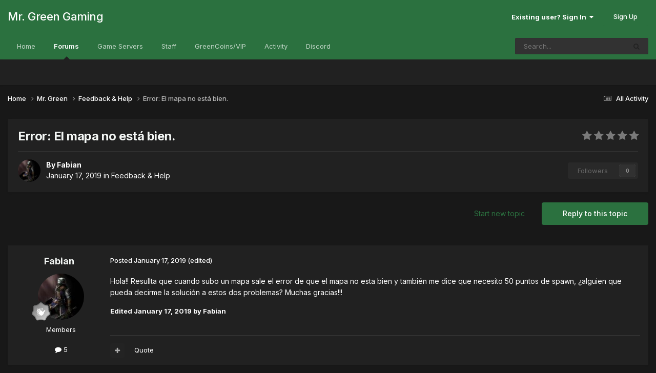

--- FILE ---
content_type: text/html;charset=UTF-8
request_url: https://forums.mrgreengaming.com/topic/20468-error-el-mapa-no-est%C3%A1-bien/
body_size: 14690
content:
<!DOCTYPE html>
<html lang="en-US" dir="ltr">
	<head>
		<meta charset="utf-8">
        
		<title>Error: El mapa no está bien. - Feedback &amp; Help - Mr. Green Gaming</title>
		
		
		
		

	<meta name="viewport" content="width=device-width, initial-scale=1">


	
	


	<meta name="twitter:card" content="summary" />




	
		
			
				<meta property="og:title" content="Error: El mapa no está bien.">
			
		
	

	
		
			
				<meta property="og:type" content="website">
			
		
	

	
		
			
				<meta property="og:url" content="https://forums.mrgreengaming.com/topic/20468-error-el-mapa-no-est%C3%A1-bien/">
			
		
	

	
		
			
				<meta name="description" content="Hola!! Resullta que cuando subo un mapa sale el error de que el mapa no esta bien y también me dice que necesito 50 puntos de spawn, ¿alguien que pueda decirme la solución a estos dos problemas? Muchas gracias!!!">
			
		
	

	
		
			
				<meta property="og:description" content="Hola!! Resullta que cuando subo un mapa sale el error de que el mapa no esta bien y también me dice que necesito 50 puntos de spawn, ¿alguien que pueda decirme la solución a estos dos problemas? Muchas gracias!!!">
			
		
	

	
		
			
				<meta property="og:updated_time" content="2019-01-17T20:38:36Z">
			
		
	

	
		
			
				<meta property="og:site_name" content="Mr. Green Gaming">
			
		
	

	
		
			
				<meta property="og:locale" content="en_US">
			
		
	


	
		<link rel="canonical" href="https://forums.mrgreengaming.com/topic/20468-error-el-mapa-no-est%C3%A1-bien/" />
	

	
		<link as="style" rel="preload" href="https://forums.mrgreengaming.com/applications/core/interface/ckeditor/ckeditor/skins/moono/editor.css?t=P1PF" />
	





<link rel="manifest" href="https://forums.mrgreengaming.com/manifest.webmanifest/">
<meta name="msapplication-config" content="https://forums.mrgreengaming.com/browserconfig.xml/">
<meta name="msapplication-starturl" content="/">
<meta name="application-name" content="Mr. Green Gaming">
<meta name="apple-mobile-web-app-title" content="Mr. Green Gaming">

	<meta name="theme-color" content="#2b713f">










<link rel="preload" href="//forums.mrgreengaming.com/applications/core/interface/font/fontawesome-webfont.woff2?v=4.7.0" as="font" crossorigin="anonymous">
		


	<link rel="preconnect" href="https://fonts.googleapis.com">
	<link rel="preconnect" href="https://fonts.gstatic.com" crossorigin>
	
		<link href="https://fonts.googleapis.com/css2?family=Inter:wght@300;400;500;600;700&display=swap" rel="stylesheet">
	



	<link rel='stylesheet' href='https://forums.mrgreengaming.com/uploads/css_built_8/341e4a57816af3ba440d891ca87450ff_framework.css?v=6f9eceb45a1753119738' media='all'>

	<link rel='stylesheet' href='https://forums.mrgreengaming.com/uploads/css_built_8/05e81b71abe4f22d6eb8d1a929494829_responsive.css?v=6f9eceb45a1753119738' media='all'>

	<link rel='stylesheet' href='https://forums.mrgreengaming.com/uploads/css_built_8/49304d8f4a7c643ec673e5da910a1a13_widget.css?v=6f9eceb45a1753119738' media='all'>

	<link rel='stylesheet' href='https://forums.mrgreengaming.com/uploads/css_built_8/90eb5adf50a8c640f633d47fd7eb1778_core.css?v=6f9eceb45a1753119738' media='all'>

	<link rel='stylesheet' href='https://forums.mrgreengaming.com/uploads/css_built_8/5a0da001ccc2200dc5625c3f3934497d_core_responsive.css?v=6f9eceb45a1753119738' media='all'>

	<link rel='stylesheet' href='https://forums.mrgreengaming.com/uploads/css_built_8/ec0c06d47f161faa24112e8cbf0665bc_chatbox.css?v=6f9eceb45a1753119738' media='all'>

	<link rel='stylesheet' href='https://forums.mrgreengaming.com/uploads/css_built_8/62e269ced0fdab7e30e026f1d30ae516_forums.css?v=6f9eceb45a1753119738' media='all'>

	<link rel='stylesheet' href='https://forums.mrgreengaming.com/uploads/css_built_8/76e62c573090645fb99a15a363d8620e_forums_responsive.css?v=6f9eceb45a1753119738' media='all'>

	<link rel='stylesheet' href='https://forums.mrgreengaming.com/uploads/css_built_8/ebdea0c6a7dab6d37900b9190d3ac77b_topics.css?v=6f9eceb45a1753119738' media='all'>





<link rel='stylesheet' href='https://forums.mrgreengaming.com/uploads/css_built_8/258adbb6e4f3e83cd3b355f84e3fa002_custom.css?v=6f9eceb45a1753119738' media='all'>




		
		

	
	<link rel='shortcut icon' href='https://forums.mrgreengaming.com/uploads/monthly_2018_03/favicon.ico.55eacf57bc2f31e8903dd0d144742a4e.ico' type="image/x-icon">

	</head>
	<body class='ipsApp ipsApp_front ipsJS_none ipsClearfix' data-controller='core.front.core.app' data-message="" data-pageApp='forums' data-pageLocation='front' data-pageModule='forums' data-pageController='topic' data-pageID='20468'  >
		
        

        

		<a href='#ipsLayout_mainArea' class='ipsHide' title='Go to main content on this page' accesskey='m'>Jump to content</a>
		





		<div id='ipsLayout_header' class='ipsClearfix'>
			<header>
				<div class='ipsLayout_container'>
					

<a href='https://forums.mrgreengaming.com/' id='elSiteTitle' accesskey='1'>Mr. Green Gaming</a>

					
						

	<ul id='elUserNav' class='ipsList_inline cSignedOut ipsResponsive_showDesktop'>
		
        
		
        
        
            
            <li id='elSignInLink'>
                <a href='https://forums.mrgreengaming.com/login/' data-ipsMenu-closeOnClick="false" data-ipsMenu id='elUserSignIn'>
                    Existing user? Sign In &nbsp;<i class='fa fa-caret-down'></i>
                </a>
                
<div id='elUserSignIn_menu' class='ipsMenu ipsMenu_auto ipsHide'>
	<form accept-charset='utf-8' method='post' action='https://forums.mrgreengaming.com/login/'>
		<input type="hidden" name="csrfKey" value="b78ec057f4b14fe1a69c53bdb2266d1f">
		<input type="hidden" name="ref" value="aHR0cHM6Ly9mb3J1bXMubXJncmVlbmdhbWluZy5jb20vdG9waWMvMjA0NjgtZXJyb3ItZWwtbWFwYS1uby1lc3QlQzMlQTEtYmllbi8=">
		<div data-role="loginForm">
			
			
			
				<div class='ipsColumns ipsColumns_noSpacing'>
					<div class='ipsColumn ipsColumn_wide' id='elUserSignIn_internal'>
						
<div class="ipsPad ipsForm ipsForm_vertical">
	<h4 class="ipsType_sectionHead">Sign In</h4>
	<br><br>
	<ul class='ipsList_reset'>
		<li class="ipsFieldRow ipsFieldRow_noLabel ipsFieldRow_fullWidth">
			
			
				<input type="text" placeholder="Display Name" name="auth" autocomplete="username">
			
		</li>
		<li class="ipsFieldRow ipsFieldRow_noLabel ipsFieldRow_fullWidth">
			<input type="password" placeholder="Password" name="password" autocomplete="current-password">
		</li>
		<li class="ipsFieldRow ipsFieldRow_checkbox ipsClearfix">
			<span class="ipsCustomInput">
				<input type="checkbox" name="remember_me" id="remember_me_checkbox" value="1" checked aria-checked="true">
				<span></span>
			</span>
			<div class="ipsFieldRow_content">
				<label class="ipsFieldRow_label" for="remember_me_checkbox">Remember me</label>
				<span class="ipsFieldRow_desc">Not recommended on shared computers</span>
			</div>
		</li>
		<li class="ipsFieldRow ipsFieldRow_fullWidth">
			<button type="submit" name="_processLogin" value="usernamepassword" class="ipsButton ipsButton_primary ipsButton_small" id="elSignIn_submit">Sign In</button>
			
				<p class="ipsType_right ipsType_small">
					
						<a href='https://forums.mrgreengaming.com/lostpassword/' data-ipsDialog data-ipsDialog-title='Forgot your password?'>
					
					Forgot your password?</a>
				</p>
			
		</li>
	</ul>
</div>
					</div>
					<div class='ipsColumn ipsColumn_wide'>
						<div class='ipsPadding' id='elUserSignIn_external'>
							<div class='ipsAreaBackground_light ipsPadding:half'>
								
									<p class='ipsType_reset ipsType_small ipsType_center'><strong>Or sign in with one of these services</strong></p>
								
								
									<div class='ipsType_center ipsMargin_top:half'>
										

<button type="submit" name="_processLogin" value="3" class='ipsButton ipsButton_verySmall ipsButton_fullWidth ipsSocial ipsSocial_google' style="background-color: #4285F4">
	
		<span class='ipsSocial_icon'>
			
				<i class='fa fa-google'></i>
			
		</span>
		<span class='ipsSocial_text'>Sign in with Google</span>
	
</button>
									</div>
								
									<div class='ipsType_center ipsMargin_top:half'>
										

<button type="submit" name="_processLogin" value="2" class='ipsButton ipsButton_verySmall ipsButton_fullWidth ipsSocial ipsSocial_facebook' style="background-color: #3a579a">
	
		<span class='ipsSocial_icon'>
			
				<i class='fa fa-facebook-official'></i>
			
		</span>
		<span class='ipsSocial_text'>Sign in with Facebook</span>
	
</button>
									</div>
								
							</div>
						</div>
					</div>
				</div>
			
		</div>
	</form>
</div>
            </li>
            
        
		
			<li>
				
					<a href='https://forums.mrgreengaming.com/register/'  id='elRegisterButton' class='ipsButton ipsButton_normal ipsButton_primary'>Sign Up</a>
				
			</li>
		
	</ul>

						
<ul class='ipsMobileHamburger ipsList_reset ipsResponsive_hideDesktop'>
	<li data-ipsDrawer data-ipsDrawer-drawerElem='#elMobileDrawer'>
		<a href='#' >
			
			
				
			
			
			
			<i class='fa fa-navicon'></i>
		</a>
	</li>
</ul>
					
				</div>
			</header>
			

	<nav data-controller='core.front.core.navBar' class=' ipsResponsive_showDesktop'>
		<div class='ipsNavBar_primary ipsLayout_container '>
			<ul data-role="primaryNavBar" class='ipsClearfix'>
				


	
		
		
		<li  id='elNavSecondary_22' data-role="navBarItem" data-navApp="core" data-navExt="CustomItem">
			
			
				<a href="https://mrgreengaming.com"  data-navItem-id="22" >
					Home<span class='ipsNavBar_active__identifier'></span>
				</a>
			
			
		</li>
	
	

	
		
		
			
		
		<li class='ipsNavBar_active' data-active id='elNavSecondary_8' data-role="navBarItem" data-navApp="forums" data-navExt="Forums">
			
			
				<a href="https://forums.mrgreengaming.com"  data-navItem-id="8" data-navDefault>
					Forums<span class='ipsNavBar_active__identifier'></span>
				</a>
			
			
		</li>
	
	

	
		
		
		<li  id='elNavSecondary_15' data-role="navBarItem" data-navApp="core" data-navExt="CustomItem">
			
			
				<a href="https://mrgreengaming.com/servers"  data-navItem-id="15" >
					Game Servers<span class='ipsNavBar_active__identifier'></span>
				</a>
			
			
		</li>
	
	

	
		
		
		<li  id='elNavSecondary_25' data-role="navBarItem" data-navApp="core" data-navExt="StaffDirectory">
			
			
				<a href="https://forums.mrgreengaming.com/staff/"  data-navItem-id="25" >
					Staff<span class='ipsNavBar_active__identifier'></span>
				</a>
			
			
		</li>
	
	

	
		
		
		<li  id='elNavSecondary_18' data-role="navBarItem" data-navApp="core" data-navExt="CustomItem">
			
			
				<a href="https://mrgreengaming.com/greencoins/donate"  data-navItem-id="18" >
					GreenCoins/VIP<span class='ipsNavBar_active__identifier'></span>
				</a>
			
			
		</li>
	
	

	
		
		
		<li  id='elNavSecondary_2' data-role="navBarItem" data-navApp="core" data-navExt="CustomItem">
			
			
				<a href="https://forums.mrgreengaming.com/discover/"  data-navItem-id="2" >
					Activity<span class='ipsNavBar_active__identifier'></span>
				</a>
			
			
				<ul class='ipsNavBar_secondary ipsHide' data-role='secondaryNavBar'>
					


	
		
		
		<li  id='elNavSecondary_3' data-role="navBarItem" data-navApp="core" data-navExt="AllActivity">
			
			
				<a href="https://forums.mrgreengaming.com/discover/"  data-navItem-id="3" >
					All Activity<span class='ipsNavBar_active__identifier'></span>
				</a>
			
			
		</li>
	
	

	
		
		
		<li  id='elNavSecondary_4' data-role="navBarItem" data-navApp="core" data-navExt="YourActivityStreams">
			
			
				<a href="#"  data-navItem-id="4" >
					My Activity Streams<span class='ipsNavBar_active__identifier'></span>
				</a>
			
			
		</li>
	
	

	
		
		
		<li  id='elNavSecondary_5' data-role="navBarItem" data-navApp="core" data-navExt="YourActivityStreamsItem">
			
			
				<a href="https://forums.mrgreengaming.com/discover/unread/"  data-navItem-id="5" >
					Unread Content<span class='ipsNavBar_active__identifier'></span>
				</a>
			
			
		</li>
	
	

	
		
		
		<li  id='elNavSecondary_6' data-role="navBarItem" data-navApp="core" data-navExt="YourActivityStreamsItem">
			
			
				<a href="https://forums.mrgreengaming.com/discover/content-started/"  data-navItem-id="6" >
					Content I Started<span class='ipsNavBar_active__identifier'></span>
				</a>
			
			
		</li>
	
	

	
		
		
		<li  id='elNavSecondary_7' data-role="navBarItem" data-navApp="core" data-navExt="Search">
			
			
				<a href="https://forums.mrgreengaming.com/search/"  data-navItem-id="7" >
					Search<span class='ipsNavBar_active__identifier'></span>
				</a>
			
			
		</li>
	
	

					<li class='ipsHide' id='elNavigationMore_2' data-role='navMore'>
						<a href='#' data-ipsMenu data-ipsMenu-appendTo='#elNavigationMore_2' id='elNavigationMore_2_dropdown'>More <i class='fa fa-caret-down'></i></a>
						<ul class='ipsHide ipsMenu ipsMenu_auto' id='elNavigationMore_2_dropdown_menu' data-role='moreDropdown'></ul>
					</li>
				</ul>
			
		</li>
	
	

	
		
		
		<li  id='elNavSecondary_23' data-role="navBarItem" data-navApp="core" data-navExt="CustomItem">
			
			
				<a href="https://discord.gg/ceYRuwD" target='_blank' rel="noopener" data-navItem-id="23" >
					Discord<span class='ipsNavBar_active__identifier'></span>
				</a>
			
			
		</li>
	
	

	
	

				<li class='ipsHide' id='elNavigationMore' data-role='navMore'>
					<a href='#' data-ipsMenu data-ipsMenu-appendTo='#elNavigationMore' id='elNavigationMore_dropdown'>More</a>
					<ul class='ipsNavBar_secondary ipsHide' data-role='secondaryNavBar'>
						<li class='ipsHide' id='elNavigationMore_more' data-role='navMore'>
							<a href='#' data-ipsMenu data-ipsMenu-appendTo='#elNavigationMore_more' id='elNavigationMore_more_dropdown'>More <i class='fa fa-caret-down'></i></a>
							<ul class='ipsHide ipsMenu ipsMenu_auto' id='elNavigationMore_more_dropdown_menu' data-role='moreDropdown'></ul>
						</li>
					</ul>
				</li>
			</ul>
			

	<div id="elSearchWrapper">
		<div id='elSearch' data-controller="core.front.core.quickSearch">
			<form accept-charset='utf-8' action='//forums.mrgreengaming.com/search/?do=quicksearch' method='post'>
                <input type='search' id='elSearchField' placeholder='Search...' name='q' autocomplete='off' aria-label='Search'>
                <details class='cSearchFilter'>
                    <summary class='cSearchFilter__text'></summary>
                    <ul class='cSearchFilter__menu'>
                        
                        <li><label><input type="radio" name="type" value="all" ><span class='cSearchFilter__menuText'>Everywhere</span></label></li>
                        
                            
                                <li><label><input type="radio" name="type" value='contextual_{&quot;type&quot;:&quot;forums_topic&quot;,&quot;nodes&quot;:4}' checked><span class='cSearchFilter__menuText'>This Forum</span></label></li>
                            
                                <li><label><input type="radio" name="type" value='contextual_{&quot;type&quot;:&quot;forums_topic&quot;,&quot;item&quot;:20468}' checked><span class='cSearchFilter__menuText'>This Topic</span></label></li>
                            
                        
                        
                            <li><label><input type="radio" name="type" value="core_statuses_status"><span class='cSearchFilter__menuText'>Status Updates</span></label></li>
                        
                            <li><label><input type="radio" name="type" value="forums_topic"><span class='cSearchFilter__menuText'>Topics</span></label></li>
                        
                            <li><label><input type="radio" name="type" value="core_members"><span class='cSearchFilter__menuText'>Members</span></label></li>
                        
                    </ul>
                </details>
				<button class='cSearchSubmit' type="submit" aria-label='Search'><i class="fa fa-search"></i></button>
			</form>
		</div>
	</div>

		</div>
	</nav>

			
<ul id='elMobileNav' class='ipsResponsive_hideDesktop' data-controller='core.front.core.mobileNav'>
	
		
			
			
				
				
			
				
					<li id='elMobileBreadcrumb'>
						<a href='https://forums.mrgreengaming.com/forum/4-feedback-help/'>
							<span>Feedback &amp; Help</span>
						</a>
					</li>
				
				
			
				
				
			
		
	
	
	
	<li >
		<a data-action="defaultStream" href='https://forums.mrgreengaming.com/discover/'><i class="fa fa-newspaper-o" aria-hidden="true"></i></a>
	</li>

	

	
		<li class='ipsJS_show'>
			<a href='https://forums.mrgreengaming.com/search/'><i class='fa fa-search'></i></a>
		</li>
	
</ul>
		</div>
		<main id='ipsLayout_body' class='ipsLayout_container'>
			<div id='ipsLayout_contentArea'>
				<div id='ipsLayout_contentWrapper'>
					
<nav class='ipsBreadcrumb ipsBreadcrumb_top ipsFaded_withHover'>
	

	<ul class='ipsList_inline ipsPos_right'>
		
		<li >
			<a data-action="defaultStream" class='ipsType_light '  href='https://forums.mrgreengaming.com/discover/'><i class="fa fa-newspaper-o" aria-hidden="true"></i> <span>All Activity</span></a>
		</li>
		
	</ul>

	<ul data-role="breadcrumbList">
		<li>
			<a title="Home" href='https://forums.mrgreengaming.com/'>
				<span>Home <i class='fa fa-angle-right'></i></span>
			</a>
		</li>
		
		
			<li>
				
					<a href='https://forums.mrgreengaming.com/forum/60-mr-green/'>
						<span>Mr. Green <i class='fa fa-angle-right' aria-hidden="true"></i></span>
					</a>
				
			</li>
		
			<li>
				
					<a href='https://forums.mrgreengaming.com/forum/4-feedback-help/'>
						<span>Feedback &amp; Help <i class='fa fa-angle-right' aria-hidden="true"></i></span>
					</a>
				
			</li>
		
			<li>
				
					Error: El mapa no está bien.
				
			</li>
		
	</ul>
</nav>
					
					<div id='ipsLayout_mainArea'>
						
						
						
						

	




						



<div class='ipsPageHeader ipsResponsive_pull ipsBox ipsPadding sm:ipsPadding:half ipsMargin_bottom'>
		
	
	<div class='ipsFlex ipsFlex-ai:center ipsFlex-fw:wrap ipsGap:4'>
		<div class='ipsFlex-flex:11'>
			<h1 class='ipsType_pageTitle ipsContained_container'>
				

				
				
					<span class='ipsType_break ipsContained'>
						<span>Error: El mapa no está bien.</span>
					</span>
				
			</h1>
			
			
		</div>
		
			<div class='ipsFlex-flex:00 ipsType_light'>
				
				
<div  class='ipsClearfix ipsRating  ipsRating_veryLarge'>
	
	<ul class='ipsRating_collective'>
		
			
				<li class='ipsRating_off'>
					<i class='fa fa-star'></i>
				</li>
			
		
			
				<li class='ipsRating_off'>
					<i class='fa fa-star'></i>
				</li>
			
		
			
				<li class='ipsRating_off'>
					<i class='fa fa-star'></i>
				</li>
			
		
			
				<li class='ipsRating_off'>
					<i class='fa fa-star'></i>
				</li>
			
		
			
				<li class='ipsRating_off'>
					<i class='fa fa-star'></i>
				</li>
			
		
	</ul>
</div>
			</div>
		
	</div>
	<hr class='ipsHr'>
	<div class='ipsPageHeader__meta ipsFlex ipsFlex-jc:between ipsFlex-ai:center ipsFlex-fw:wrap ipsGap:3'>
		<div class='ipsFlex-flex:11'>
			<div class='ipsPhotoPanel ipsPhotoPanel_mini ipsPhotoPanel_notPhone ipsClearfix'>
				


	<a href="https://forums.mrgreengaming.com/profile/24544-fabian/" rel="nofollow" data-ipsHover data-ipsHover-width="370" data-ipsHover-target="https://forums.mrgreengaming.com/profile/24544-fabian/?do=hovercard" class="ipsUserPhoto ipsUserPhoto_mini" title="Go to Fabian's profile">
		<img src='https://forums.mrgreengaming.com/uploads/monthly_2018_11/Dark-Souls.thumb.jpg.3a05d54e78a04e520650661e1ca7c6e8.jpg' alt='Fabian' loading="lazy">
	</a>

				<div>
					<p class='ipsType_reset ipsType_blendLinks'>
						<span class='ipsType_normal'>
						
							<strong>By 


<a href='https://forums.mrgreengaming.com/profile/24544-fabian/' rel="nofollow" data-ipsHover data-ipsHover-width='370' data-ipsHover-target='https://forums.mrgreengaming.com/profile/24544-fabian/?do=hovercard&amp;referrer=https%253A%252F%252Fforums.mrgreengaming.com%252Ftopic%252F20468-error-el-mapa-no-est%2525C3%2525A1-bien%252F' title="Go to Fabian's profile" class="ipsType_break"><span style='color:#'>Fabian</span></a></strong><br />
							<span class='ipsType_light'><time datetime='2019-01-17T02:56:47Z' title='01/17/19 02:56  AM' data-short='7 yr'>January 17, 2019</time> in <a href="https://forums.mrgreengaming.com/forum/4-feedback-help/">Feedback &amp; Help</a></span>
						
						</span>
					</p>
				</div>
			</div>
		</div>
		
			<div class='ipsFlex-flex:01 ipsResponsive_hidePhone'>
				<div class='ipsShareLinks'>
					
						


					
					
                    

					



					

<div data-followApp='forums' data-followArea='topic' data-followID='20468' data-controller='core.front.core.followButton'>
	

	<a href='https://forums.mrgreengaming.com/login/' rel="nofollow" class="ipsFollow ipsPos_middle ipsButton ipsButton_light ipsButton_verySmall ipsButton_disabled" data-role="followButton" data-ipsTooltip title='Sign in to follow this'>
		<span>Followers</span>
		<span class='ipsCommentCount'>0</span>
	</a>

</div>
				</div>
			</div>
					
	</div>
	
	
</div>








<div class='ipsClearfix'>
	<ul class="ipsToolList ipsToolList_horizontal ipsClearfix ipsSpacer_both ">
		
			<li class='ipsToolList_primaryAction'>
				<span data-controller='forums.front.topic.reply'>
					
						<a href='#replyForm' rel="nofollow" class='ipsButton ipsButton_important ipsButton_medium ipsButton_fullWidth' data-action='replyToTopic'>Reply to this topic</a>
					
				</span>
			</li>
		
		
			<li class='ipsResponsive_hidePhone'>
				
					<a href="https://forums.mrgreengaming.com/forum/4-feedback-help/?do=add" rel="nofollow" class='ipsButton ipsButton_link ipsButton_medium ipsButton_fullWidth' title='Start a new topic in this forum'>Start new topic</a>
				
			</li>
		
		
	</ul>
</div>

<div id='comments' data-controller='core.front.core.commentFeed,forums.front.topic.view, core.front.core.ignoredComments' data-autoPoll data-baseURL='https://forums.mrgreengaming.com/topic/20468-error-el-mapa-no-est%C3%A1-bien/' data-lastPage data-feedID='topic-20468' class='cTopic ipsClear ipsSpacer_top'>
	
			
	

	

<div data-controller='core.front.core.recommendedComments' data-url='https://forums.mrgreengaming.com/topic/20468-error-el-mapa-no-est%C3%A1-bien/?recommended=comments' class='ipsRecommendedComments ipsHide'>
	<div data-role="recommendedComments">
		<h2 class='ipsType_sectionHead ipsType_large ipsType_bold ipsMargin_bottom'>Recommended Posts</h2>
		
	</div>
</div>
	
	<div id="elPostFeed" data-role='commentFeed' data-controller='core.front.core.moderation' >
		<form action="https://forums.mrgreengaming.com/topic/20468-error-el-mapa-no-est%C3%A1-bien/?csrfKey=b78ec057f4b14fe1a69c53bdb2266d1f&amp;do=multimodComment" method="post" data-ipsPageAction data-role='moderationTools'>
			
			
				

					

					
					



<a id='findComment-163878'></a>
<a id='comment-163878'></a>
<article  id='elComment_163878' class='cPost ipsBox ipsResponsive_pull  ipsComment  ipsComment_parent ipsClearfix ipsClear ipsColumns ipsColumns_noSpacing ipsColumns_collapsePhone    '>
	

	

	<div class='cAuthorPane_mobile ipsResponsive_showPhone'>
		<div class='cAuthorPane_photo'>
			<div class='cAuthorPane_photoWrap'>
				


	<a href="https://forums.mrgreengaming.com/profile/24544-fabian/" rel="nofollow" data-ipsHover data-ipsHover-width="370" data-ipsHover-target="https://forums.mrgreengaming.com/profile/24544-fabian/?do=hovercard" class="ipsUserPhoto ipsUserPhoto_large" title="Go to Fabian's profile">
		<img src='https://forums.mrgreengaming.com/uploads/monthly_2018_11/Dark-Souls.thumb.jpg.3a05d54e78a04e520650661e1ca7c6e8.jpg' alt='Fabian' loading="lazy">
	</a>

				
				
					<a href="https://forums.mrgreengaming.com/profile/24544-fabian/badges/" rel="nofollow">
						
<img src='https://forums.mrgreengaming.com/uploads/monthly_2021_06/1_Newbie.svg' loading="lazy" alt="Newbie" class="cAuthorPane_badge cAuthorPane_badge--rank ipsOutline ipsOutline:2px" data-ipsTooltip title="Rank: Newbie (1/14)">
					</a>
				
			</div>
		</div>
		<div class='cAuthorPane_content'>
			<h3 class='ipsType_sectionHead cAuthorPane_author ipsType_break ipsType_blendLinks ipsFlex ipsFlex-ai:center'>
				


<a href='https://forums.mrgreengaming.com/profile/24544-fabian/' rel="nofollow" data-ipsHover data-ipsHover-width='370' data-ipsHover-target='https://forums.mrgreengaming.com/profile/24544-fabian/?do=hovercard&amp;referrer=https%253A%252F%252Fforums.mrgreengaming.com%252Ftopic%252F20468-error-el-mapa-no-est%2525C3%2525A1-bien%252F' title="Go to Fabian's profile" class="ipsType_break"><span style='color:#'>Fabian</span></a>
			</h3>
			<div class='ipsType_light ipsType_reset'>
			    <a href='https://forums.mrgreengaming.com/topic/20468-error-el-mapa-no-est%C3%A1-bien/#findComment-163878' rel="nofollow" class='ipsType_blendLinks'>Posted <time datetime='2019-01-17T02:56:47Z' title='01/17/19 02:56  AM' data-short='7 yr'>January 17, 2019</time></a>
				
			</div>
		</div>
	</div>
	<aside class='ipsComment_author cAuthorPane ipsColumn ipsColumn_medium ipsResponsive_hidePhone'>
		<h3 class='ipsType_sectionHead cAuthorPane_author ipsType_blendLinks ipsType_break'><strong>


<a href='https://forums.mrgreengaming.com/profile/24544-fabian/' rel="nofollow" data-ipsHover data-ipsHover-width='370' data-ipsHover-target='https://forums.mrgreengaming.com/profile/24544-fabian/?do=hovercard&amp;referrer=https%253A%252F%252Fforums.mrgreengaming.com%252Ftopic%252F20468-error-el-mapa-no-est%2525C3%2525A1-bien%252F' title="Go to Fabian's profile" class="ipsType_break">Fabian</a></strong>
			
		</h3>
		<ul class='cAuthorPane_info ipsList_reset'>
			<li data-role='photo' class='cAuthorPane_photo'>
				<div class='cAuthorPane_photoWrap'>
					


	<a href="https://forums.mrgreengaming.com/profile/24544-fabian/" rel="nofollow" data-ipsHover data-ipsHover-width="370" data-ipsHover-target="https://forums.mrgreengaming.com/profile/24544-fabian/?do=hovercard" class="ipsUserPhoto ipsUserPhoto_large" title="Go to Fabian's profile">
		<img src='https://forums.mrgreengaming.com/uploads/monthly_2018_11/Dark-Souls.thumb.jpg.3a05d54e78a04e520650661e1ca7c6e8.jpg' alt='Fabian' loading="lazy">
	</a>

					
					
						
<img src='https://forums.mrgreengaming.com/uploads/monthly_2021_06/1_Newbie.svg' loading="lazy" alt="Newbie" class="cAuthorPane_badge cAuthorPane_badge--rank ipsOutline ipsOutline:2px" data-ipsTooltip title="Rank: Newbie (1/14)">
					
				</div>
			</li>
			
				<li data-role='group'><span style='color:#'>Members</span></li>
				
			
			
				<li data-role='stats' class='ipsMargin_top'>
					<ul class="ipsList_reset ipsType_light ipsFlex ipsFlex-ai:center ipsFlex-jc:center ipsGap_row:2 cAuthorPane_stats">
						<li>
							
								<a href="https://forums.mrgreengaming.com/profile/24544-fabian/content/" rel="nofollow" title="5 posts" data-ipsTooltip class="ipsType_blendLinks">
							
								<i class="fa fa-comment"></i> 5
							
								</a>
							
						</li>
						
					</ul>
				</li>
			
			
				

			
		</ul>
	</aside>
	<div class='ipsColumn ipsColumn_fluid ipsMargin:none'>
		

<div id='comment-163878_wrap' data-controller='core.front.core.comment' data-commentApp='forums' data-commentType='forums' data-commentID="163878" data-quoteData='{&quot;userid&quot;:24544,&quot;username&quot;:&quot;Fabian&quot;,&quot;timestamp&quot;:1547693807,&quot;contentapp&quot;:&quot;forums&quot;,&quot;contenttype&quot;:&quot;forums&quot;,&quot;contentid&quot;:20468,&quot;contentclass&quot;:&quot;forums_Topic&quot;,&quot;contentcommentid&quot;:163878}' class='ipsComment_content ipsType_medium'>

	<div class='ipsComment_meta ipsType_light ipsFlex ipsFlex-ai:center ipsFlex-jc:between ipsFlex-fd:row-reverse'>
		<div class='ipsType_light ipsType_reset ipsType_blendLinks ipsComment_toolWrap'>
			<div class='ipsResponsive_hidePhone ipsComment_badges'>
				<ul class='ipsList_reset ipsFlex ipsFlex-jc:end ipsFlex-fw:wrap ipsGap:2 ipsGap_row:1'>
					
					
					
					
					
				</ul>
			</div>
			<ul class='ipsList_reset ipsComment_tools'>
				<li>
					<a href='#elControls_163878_menu' class='ipsComment_ellipsis' id='elControls_163878' title='More options...' data-ipsMenu data-ipsMenu-appendTo='#comment-163878_wrap'><i class='fa fa-ellipsis-h'></i></a>
					<ul id='elControls_163878_menu' class='ipsMenu ipsMenu_narrow ipsHide'>
						
						
                        
						
						
						
							
								
							
							
							
							
							
							
						
					</ul>
				</li>
				
			</ul>
		</div>

		<div class='ipsType_reset ipsResponsive_hidePhone'>
		   
		   Posted <time datetime='2019-01-17T02:56:47Z' title='01/17/19 02:56  AM' data-short='7 yr'>January 17, 2019</time>
		   
			
			<span class='ipsResponsive_hidePhone'>
				
					(edited)
				
				
			</span>
		</div>
	</div>

	

    

	<div class='cPost_contentWrap'>
		
		<div data-role='commentContent' class='ipsType_normal ipsType_richText ipsPadding_bottom ipsContained' data-controller='core.front.core.lightboxedImages'>
			<p>
	Hola!! Resullta que cuando subo un mapa sale el error de que el mapa no esta bien y también me dice que necesito 50 puntos de spawn, ¿alguien que pueda decirme la solución a estos dos problemas? Muchas gracias!!!
</p>

			
				

<span class='ipsType_reset ipsType_medium ipsType_light' data-excludequote>
	<strong>Edited <time datetime='2019-01-17T03:12:27Z' title='01/17/19 03:12  AM' data-short='7 yr'>January 17, 2019</time> by Fabian</strong>
	
	
</span>
			
		</div>

		
			<div class='ipsItemControls'>
				
					
						

	<div data-controller='core.front.core.reaction' class='ipsItemControls_right ipsClearfix '>	
		<div class='ipsReact ipsPos_right'>
			
				
				<div class='ipsReact_blurb ipsHide' data-role='reactionBlurb'>
					
				</div>
			
			
			
		</div>
	</div>

					
				
				<ul class='ipsComment_controls ipsClearfix ipsItemControls_left' data-role="commentControls">
					
						
						
							<li data-ipsQuote-editor='topic_comment' data-ipsQuote-target='#comment-163878' class='ipsJS_show'>
								<button class='ipsButton ipsButton_light ipsButton_verySmall ipsButton_narrow cMultiQuote ipsHide' data-action='multiQuoteComment' data-ipsTooltip data-ipsQuote-multiQuote data-mqId='mq163878' title='MultiQuote'><i class='fa fa-plus'></i></button>
							</li>
							<li data-ipsQuote-editor='topic_comment' data-ipsQuote-target='#comment-163878' class='ipsJS_show'>
								<a href='#' data-action='quoteComment' data-ipsQuote-singleQuote>Quote</a>
							</li>
						
						
						
												
					
					<li class='ipsHide' data-role='commentLoading'>
						<span class='ipsLoading ipsLoading_tiny ipsLoading_noAnim'></span>
					</li>
				</ul>
			</div>
		

		
	</div>

	
    
</div>
	</div>
</article>
					
					
					
				

					

					
					



<a id='findComment-163880'></a>
<a id='comment-163880'></a>
<article  id='elComment_163880' class='cPost ipsBox ipsResponsive_pull  ipsComment  ipsComment_parent ipsClearfix ipsClear ipsColumns ipsColumns_noSpacing ipsColumns_collapsePhone    '>
	

	

	<div class='cAuthorPane_mobile ipsResponsive_showPhone'>
		<div class='cAuthorPane_photo'>
			<div class='cAuthorPane_photoWrap'>
				


	<a href="https://forums.mrgreengaming.com/profile/10262-afusensi/" rel="nofollow" data-ipsHover data-ipsHover-width="370" data-ipsHover-target="https://forums.mrgreengaming.com/profile/10262-afusensi/?do=hovercard" class="ipsUserPhoto ipsUserPhoto_large" title="Go to AfuSensi's profile">
		<img src='https://forums.mrgreengaming.com/uploads/profile/photo-thumb-10262.jpg' alt='AfuSensi' loading="lazy">
	</a>

				
				
					<a href="https://forums.mrgreengaming.com/profile/10262-afusensi/badges/" rel="nofollow">
						
<img src='https://forums.mrgreengaming.com/uploads/monthly_2021_06/1_Newbie.svg' loading="lazy" alt="Newbie" class="cAuthorPane_badge cAuthorPane_badge--rank ipsOutline ipsOutline:2px" data-ipsTooltip title="Rank: Newbie (1/14)">
					</a>
				
			</div>
		</div>
		<div class='cAuthorPane_content'>
			<h3 class='ipsType_sectionHead cAuthorPane_author ipsType_break ipsType_blendLinks ipsFlex ipsFlex-ai:center'>
				


<a href='https://forums.mrgreengaming.com/profile/10262-afusensi/' rel="nofollow" data-ipsHover data-ipsHover-width='370' data-ipsHover-target='https://forums.mrgreengaming.com/profile/10262-afusensi/?do=hovercard&amp;referrer=https%253A%252F%252Fforums.mrgreengaming.com%252Ftopic%252F20468-error-el-mapa-no-est%2525C3%2525A1-bien%252F' title="Go to AfuSensi's profile" class="ipsType_break"><span style='color:green;font-weight:bold;'>AfuSensi</span></a>
			</h3>
			<div class='ipsType_light ipsType_reset'>
			    <a href='https://forums.mrgreengaming.com/topic/20468-error-el-mapa-no-est%C3%A1-bien/#findComment-163880' rel="nofollow" class='ipsType_blendLinks'>Posted <time datetime='2019-01-17T09:33:32Z' title='01/17/19 09:33  AM' data-short='7 yr'>January 17, 2019</time></a>
				
			</div>
		</div>
	</div>
	<aside class='ipsComment_author cAuthorPane ipsColumn ipsColumn_medium ipsResponsive_hidePhone'>
		<h3 class='ipsType_sectionHead cAuthorPane_author ipsType_blendLinks ipsType_break'><strong>


<a href='https://forums.mrgreengaming.com/profile/10262-afusensi/' rel="nofollow" data-ipsHover data-ipsHover-width='370' data-ipsHover-target='https://forums.mrgreengaming.com/profile/10262-afusensi/?do=hovercard&amp;referrer=https%253A%252F%252Fforums.mrgreengaming.com%252Ftopic%252F20468-error-el-mapa-no-est%2525C3%2525A1-bien%252F' title="Go to AfuSensi's profile" class="ipsType_break">AfuSensi</a></strong>
			
		</h3>
		<ul class='cAuthorPane_info ipsList_reset'>
			<li data-role='photo' class='cAuthorPane_photo'>
				<div class='cAuthorPane_photoWrap'>
					


	<a href="https://forums.mrgreengaming.com/profile/10262-afusensi/" rel="nofollow" data-ipsHover data-ipsHover-width="370" data-ipsHover-target="https://forums.mrgreengaming.com/profile/10262-afusensi/?do=hovercard" class="ipsUserPhoto ipsUserPhoto_large" title="Go to AfuSensi's profile">
		<img src='https://forums.mrgreengaming.com/uploads/profile/photo-thumb-10262.jpg' alt='AfuSensi' loading="lazy">
	</a>

					
					
						
<img src='https://forums.mrgreengaming.com/uploads/monthly_2021_06/1_Newbie.svg' loading="lazy" alt="Newbie" class="cAuthorPane_badge cAuthorPane_badge--rank ipsOutline ipsOutline:2px" data-ipsTooltip title="Rank: Newbie (1/14)">
					
				</div>
			</li>
			
				<li data-role='group'><span style='color:green;font-weight:bold;'>Greens</span></li>
				
			
			
				<li data-role='stats' class='ipsMargin_top'>
					<ul class="ipsList_reset ipsType_light ipsFlex ipsFlex-ai:center ipsFlex-jc:center ipsGap_row:2 cAuthorPane_stats">
						<li>
							
								<a href="https://forums.mrgreengaming.com/profile/10262-afusensi/content/" rel="nofollow" title="1162 posts" data-ipsTooltip class="ipsType_blendLinks">
							
								<i class="fa fa-comment"></i> 1.2k
							
								</a>
							
						</li>
						
					</ul>
				</li>
			
			
				

	
	<li data-role='custom-field' class='ipsResponsive_hidePhone ipsType_break'>
		
<span class="badge badgeRetired">Ex-Owner</span>
	</li>
	

			
		</ul>
	</aside>
	<div class='ipsColumn ipsColumn_fluid ipsMargin:none'>
		

<div id='comment-163880_wrap' data-controller='core.front.core.comment' data-commentApp='forums' data-commentType='forums' data-commentID="163880" data-quoteData='{&quot;userid&quot;:10262,&quot;username&quot;:&quot;AfuSensi&quot;,&quot;timestamp&quot;:1547717612,&quot;contentapp&quot;:&quot;forums&quot;,&quot;contenttype&quot;:&quot;forums&quot;,&quot;contentid&quot;:20468,&quot;contentclass&quot;:&quot;forums_Topic&quot;,&quot;contentcommentid&quot;:163880}' class='ipsComment_content ipsType_medium'>

	<div class='ipsComment_meta ipsType_light ipsFlex ipsFlex-ai:center ipsFlex-jc:between ipsFlex-fd:row-reverse'>
		<div class='ipsType_light ipsType_reset ipsType_blendLinks ipsComment_toolWrap'>
			<div class='ipsResponsive_hidePhone ipsComment_badges'>
				<ul class='ipsList_reset ipsFlex ipsFlex-jc:end ipsFlex-fw:wrap ipsGap:2 ipsGap_row:1'>
					
					
					
					
					
				</ul>
			</div>
			<ul class='ipsList_reset ipsComment_tools'>
				<li>
					<a href='#elControls_163880_menu' class='ipsComment_ellipsis' id='elControls_163880' title='More options...' data-ipsMenu data-ipsMenu-appendTo='#comment-163880_wrap'><i class='fa fa-ellipsis-h'></i></a>
					<ul id='elControls_163880_menu' class='ipsMenu ipsMenu_narrow ipsHide'>
						
						
                        
						
						
						
							
								
							
							
							
							
							
							
						
					</ul>
				</li>
				
			</ul>
		</div>

		<div class='ipsType_reset ipsResponsive_hidePhone'>
		   
		   Posted <time datetime='2019-01-17T09:33:32Z' title='01/17/19 09:33  AM' data-short='7 yr'>January 17, 2019</time>
		   
			
			<span class='ipsResponsive_hidePhone'>
				
				
			</span>
		</div>
	</div>

	

    

	<div class='cPost_contentWrap'>
		
		<div data-role='commentContent' class='ipsType_normal ipsType_richText ipsPadding_bottom ipsContained' data-controller='core.front.core.lightboxedImages'>
			<p>
	The map upload is not working at the moment.
</p>

			
		</div>

		
			<div class='ipsItemControls'>
				
					
						

	<div data-controller='core.front.core.reaction' class='ipsItemControls_right ipsClearfix '>	
		<div class='ipsReact ipsPos_right'>
			
				
				<div class='ipsReact_blurb ipsHide' data-role='reactionBlurb'>
					
				</div>
			
			
			
		</div>
	</div>

					
				
				<ul class='ipsComment_controls ipsClearfix ipsItemControls_left' data-role="commentControls">
					
						
						
							<li data-ipsQuote-editor='topic_comment' data-ipsQuote-target='#comment-163880' class='ipsJS_show'>
								<button class='ipsButton ipsButton_light ipsButton_verySmall ipsButton_narrow cMultiQuote ipsHide' data-action='multiQuoteComment' data-ipsTooltip data-ipsQuote-multiQuote data-mqId='mq163880' title='MultiQuote'><i class='fa fa-plus'></i></button>
							</li>
							<li data-ipsQuote-editor='topic_comment' data-ipsQuote-target='#comment-163880' class='ipsJS_show'>
								<a href='#' data-action='quoteComment' data-ipsQuote-singleQuote>Quote</a>
							</li>
						
						
						
												
					
					<li class='ipsHide' data-role='commentLoading'>
						<span class='ipsLoading ipsLoading_tiny ipsLoading_noAnim'></span>
					</li>
				</ul>
			</div>
		

		
			

		
	</div>

	
    
</div>
	</div>
</article>
					
					
					
				

					

					
					



<a id='findComment-163887'></a>
<a id='comment-163887'></a>
<article  id='elComment_163887' class='cPost ipsBox ipsResponsive_pull  ipsComment  ipsComment_parent ipsClearfix ipsClear ipsColumns ipsColumns_noSpacing ipsColumns_collapsePhone    '>
	

	

	<div class='cAuthorPane_mobile ipsResponsive_showPhone'>
		<div class='cAuthorPane_photo'>
			<div class='cAuthorPane_photoWrap'>
				


	<a href="https://forums.mrgreengaming.com/profile/24544-fabian/" rel="nofollow" data-ipsHover data-ipsHover-width="370" data-ipsHover-target="https://forums.mrgreengaming.com/profile/24544-fabian/?do=hovercard" class="ipsUserPhoto ipsUserPhoto_large" title="Go to Fabian's profile">
		<img src='https://forums.mrgreengaming.com/uploads/monthly_2018_11/Dark-Souls.thumb.jpg.3a05d54e78a04e520650661e1ca7c6e8.jpg' alt='Fabian' loading="lazy">
	</a>

				
				
					<a href="https://forums.mrgreengaming.com/profile/24544-fabian/badges/" rel="nofollow">
						
<img src='https://forums.mrgreengaming.com/uploads/monthly_2021_06/1_Newbie.svg' loading="lazy" alt="Newbie" class="cAuthorPane_badge cAuthorPane_badge--rank ipsOutline ipsOutline:2px" data-ipsTooltip title="Rank: Newbie (1/14)">
					</a>
				
			</div>
		</div>
		<div class='cAuthorPane_content'>
			<h3 class='ipsType_sectionHead cAuthorPane_author ipsType_break ipsType_blendLinks ipsFlex ipsFlex-ai:center'>
				


<a href='https://forums.mrgreengaming.com/profile/24544-fabian/' rel="nofollow" data-ipsHover data-ipsHover-width='370' data-ipsHover-target='https://forums.mrgreengaming.com/profile/24544-fabian/?do=hovercard&amp;referrer=https%253A%252F%252Fforums.mrgreengaming.com%252Ftopic%252F20468-error-el-mapa-no-est%2525C3%2525A1-bien%252F' title="Go to Fabian's profile" class="ipsType_break"><span style='color:#'>Fabian</span></a>
			</h3>
			<div class='ipsType_light ipsType_reset'>
			    <a href='https://forums.mrgreengaming.com/topic/20468-error-el-mapa-no-est%C3%A1-bien/#findComment-163887' rel="nofollow" class='ipsType_blendLinks'>Posted <time datetime='2019-01-17T17:26:35Z' title='01/17/19 05:26  PM' data-short='7 yr'>January 17, 2019</time></a>
				
			</div>
		</div>
	</div>
	<aside class='ipsComment_author cAuthorPane ipsColumn ipsColumn_medium ipsResponsive_hidePhone'>
		<h3 class='ipsType_sectionHead cAuthorPane_author ipsType_blendLinks ipsType_break'><strong>


<a href='https://forums.mrgreengaming.com/profile/24544-fabian/' rel="nofollow" data-ipsHover data-ipsHover-width='370' data-ipsHover-target='https://forums.mrgreengaming.com/profile/24544-fabian/?do=hovercard&amp;referrer=https%253A%252F%252Fforums.mrgreengaming.com%252Ftopic%252F20468-error-el-mapa-no-est%2525C3%2525A1-bien%252F' title="Go to Fabian's profile" class="ipsType_break">Fabian</a></strong>
			
		</h3>
		<ul class='cAuthorPane_info ipsList_reset'>
			<li data-role='photo' class='cAuthorPane_photo'>
				<div class='cAuthorPane_photoWrap'>
					


	<a href="https://forums.mrgreengaming.com/profile/24544-fabian/" rel="nofollow" data-ipsHover data-ipsHover-width="370" data-ipsHover-target="https://forums.mrgreengaming.com/profile/24544-fabian/?do=hovercard" class="ipsUserPhoto ipsUserPhoto_large" title="Go to Fabian's profile">
		<img src='https://forums.mrgreengaming.com/uploads/monthly_2018_11/Dark-Souls.thumb.jpg.3a05d54e78a04e520650661e1ca7c6e8.jpg' alt='Fabian' loading="lazy">
	</a>

					
					
						
<img src='https://forums.mrgreengaming.com/uploads/monthly_2021_06/1_Newbie.svg' loading="lazy" alt="Newbie" class="cAuthorPane_badge cAuthorPane_badge--rank ipsOutline ipsOutline:2px" data-ipsTooltip title="Rank: Newbie (1/14)">
					
				</div>
			</li>
			
				<li data-role='group'><span style='color:#'>Members</span></li>
				
			
			
				<li data-role='stats' class='ipsMargin_top'>
					<ul class="ipsList_reset ipsType_light ipsFlex ipsFlex-ai:center ipsFlex-jc:center ipsGap_row:2 cAuthorPane_stats">
						<li>
							
								<a href="https://forums.mrgreengaming.com/profile/24544-fabian/content/" rel="nofollow" title="5 posts" data-ipsTooltip class="ipsType_blendLinks">
							
								<i class="fa fa-comment"></i> 5
							
								</a>
							
						</li>
						
					</ul>
				</li>
			
			
				

			
		</ul>
	</aside>
	<div class='ipsColumn ipsColumn_fluid ipsMargin:none'>
		

<div id='comment-163887_wrap' data-controller='core.front.core.comment' data-commentApp='forums' data-commentType='forums' data-commentID="163887" data-quoteData='{&quot;userid&quot;:24544,&quot;username&quot;:&quot;Fabian&quot;,&quot;timestamp&quot;:1547745995,&quot;contentapp&quot;:&quot;forums&quot;,&quot;contenttype&quot;:&quot;forums&quot;,&quot;contentid&quot;:20468,&quot;contentclass&quot;:&quot;forums_Topic&quot;,&quot;contentcommentid&quot;:163887}' class='ipsComment_content ipsType_medium'>

	<div class='ipsComment_meta ipsType_light ipsFlex ipsFlex-ai:center ipsFlex-jc:between ipsFlex-fd:row-reverse'>
		<div class='ipsType_light ipsType_reset ipsType_blendLinks ipsComment_toolWrap'>
			<div class='ipsResponsive_hidePhone ipsComment_badges'>
				<ul class='ipsList_reset ipsFlex ipsFlex-jc:end ipsFlex-fw:wrap ipsGap:2 ipsGap_row:1'>
					
						<li><strong class="ipsBadge ipsBadge_large ipsComment_authorBadge">Author</strong></li>
					
					
					
					
					
				</ul>
			</div>
			<ul class='ipsList_reset ipsComment_tools'>
				<li>
					<a href='#elControls_163887_menu' class='ipsComment_ellipsis' id='elControls_163887' title='More options...' data-ipsMenu data-ipsMenu-appendTo='#comment-163887_wrap'><i class='fa fa-ellipsis-h'></i></a>
					<ul id='elControls_163887_menu' class='ipsMenu ipsMenu_narrow ipsHide'>
						
						
                        
						
						
						
							
								
							
							
							
							
							
							
						
					</ul>
				</li>
				
			</ul>
		</div>

		<div class='ipsType_reset ipsResponsive_hidePhone'>
		   
		   Posted <time datetime='2019-01-17T17:26:35Z' title='01/17/19 05:26  PM' data-short='7 yr'>January 17, 2019</time>
		   
			
			<span class='ipsResponsive_hidePhone'>
				
				
			</span>
		</div>
	</div>

	

    

	<div class='cPost_contentWrap'>
		
		<div data-role='commentContent' class='ipsType_normal ipsType_richText ipsPadding_bottom ipsContained' data-controller='core.front.core.lightboxedImages'>
			<p>
	When will be available?
</p>

			
		</div>

		
			<div class='ipsItemControls'>
				
					
						

	<div data-controller='core.front.core.reaction' class='ipsItemControls_right ipsClearfix '>	
		<div class='ipsReact ipsPos_right'>
			
				
				<div class='ipsReact_blurb ipsHide' data-role='reactionBlurb'>
					
				</div>
			
			
			
		</div>
	</div>

					
				
				<ul class='ipsComment_controls ipsClearfix ipsItemControls_left' data-role="commentControls">
					
						
						
							<li data-ipsQuote-editor='topic_comment' data-ipsQuote-target='#comment-163887' class='ipsJS_show'>
								<button class='ipsButton ipsButton_light ipsButton_verySmall ipsButton_narrow cMultiQuote ipsHide' data-action='multiQuoteComment' data-ipsTooltip data-ipsQuote-multiQuote data-mqId='mq163887' title='MultiQuote'><i class='fa fa-plus'></i></button>
							</li>
							<li data-ipsQuote-editor='topic_comment' data-ipsQuote-target='#comment-163887' class='ipsJS_show'>
								<a href='#' data-action='quoteComment' data-ipsQuote-singleQuote>Quote</a>
							</li>
						
						
						
												
					
					<li class='ipsHide' data-role='commentLoading'>
						<span class='ipsLoading ipsLoading_tiny ipsLoading_noAnim'></span>
					</li>
				</ul>
			</div>
		

		
	</div>

	
    
</div>
	</div>
</article>
					
					
					
				

					

					
					



<a id='findComment-163888'></a>
<a id='comment-163888'></a>
<article  id='elComment_163888' class='cPost ipsBox ipsResponsive_pull  ipsComment  ipsComment_parent ipsClearfix ipsClear ipsColumns ipsColumns_noSpacing ipsColumns_collapsePhone    '>
	

	

	<div class='cAuthorPane_mobile ipsResponsive_showPhone'>
		<div class='cAuthorPane_photo'>
			<div class='cAuthorPane_photoWrap'>
				


	<a href="https://forums.mrgreengaming.com/profile/10780-abueloebrio/" rel="nofollow" data-ipsHover data-ipsHover-width="370" data-ipsHover-target="https://forums.mrgreengaming.com/profile/10780-abueloebrio/?do=hovercard" class="ipsUserPhoto ipsUserPhoto_large" title="Go to AbueloEbrio's profile">
		<img src='https://forums.mrgreengaming.com/uploads/monthly_2019_07/1448924572_maxresdefault(1).thumb.jpg.fae4e70c7345cd569914b8472767233d.jpg' alt='AbueloEbrio' loading="lazy">
	</a>

				
				<span class="cAuthorPane_badge cAuthorPane_badge--moderator" data-ipsTooltip title="AbueloEbrio is a moderator"></span>
				
				
					<a href="https://forums.mrgreengaming.com/profile/10780-abueloebrio/badges/" rel="nofollow">
						
<img src='https://forums.mrgreengaming.com/uploads/monthly_2021_06/2_Rookie.svg' loading="lazy" alt="Rookie" class="cAuthorPane_badge cAuthorPane_badge--rank ipsOutline ipsOutline:2px" data-ipsTooltip title="Rank: Rookie (2/14)">
					</a>
				
			</div>
		</div>
		<div class='cAuthorPane_content'>
			<h3 class='ipsType_sectionHead cAuthorPane_author ipsType_break ipsType_blendLinks ipsFlex ipsFlex-ai:center'>
				


<a href='https://forums.mrgreengaming.com/profile/10780-abueloebrio/' rel="nofollow" data-ipsHover data-ipsHover-width='370' data-ipsHover-target='https://forums.mrgreengaming.com/profile/10780-abueloebrio/?do=hovercard&amp;referrer=https%253A%252F%252Fforums.mrgreengaming.com%252Ftopic%252F20468-error-el-mapa-no-est%2525C3%2525A1-bien%252F' title="Go to AbueloEbrio's profile" class="ipsType_break"><span style='color:blue;font-weight:bold;'>AbueloEbrio</span></a>
			</h3>
			<div class='ipsType_light ipsType_reset'>
			    <a href='https://forums.mrgreengaming.com/topic/20468-error-el-mapa-no-est%C3%A1-bien/#findComment-163888' rel="nofollow" class='ipsType_blendLinks'>Posted <time datetime='2019-01-17T20:38:36Z' title='01/17/19 08:38  PM' data-short='7 yr'>January 17, 2019</time></a>
				
			</div>
		</div>
	</div>
	<aside class='ipsComment_author cAuthorPane ipsColumn ipsColumn_medium ipsResponsive_hidePhone'>
		<h3 class='ipsType_sectionHead cAuthorPane_author ipsType_blendLinks ipsType_break'><strong>


<a href='https://forums.mrgreengaming.com/profile/10780-abueloebrio/' rel="nofollow" data-ipsHover data-ipsHover-width='370' data-ipsHover-target='https://forums.mrgreengaming.com/profile/10780-abueloebrio/?do=hovercard&amp;referrer=https%253A%252F%252Fforums.mrgreengaming.com%252Ftopic%252F20468-error-el-mapa-no-est%2525C3%2525A1-bien%252F' title="Go to AbueloEbrio's profile" class="ipsType_break">AbueloEbrio</a></strong>
			
		</h3>
		<ul class='cAuthorPane_info ipsList_reset'>
			<li data-role='photo' class='cAuthorPane_photo'>
				<div class='cAuthorPane_photoWrap'>
					


	<a href="https://forums.mrgreengaming.com/profile/10780-abueloebrio/" rel="nofollow" data-ipsHover data-ipsHover-width="370" data-ipsHover-target="https://forums.mrgreengaming.com/profile/10780-abueloebrio/?do=hovercard" class="ipsUserPhoto ipsUserPhoto_large" title="Go to AbueloEbrio's profile">
		<img src='https://forums.mrgreengaming.com/uploads/monthly_2019_07/1448924572_maxresdefault(1).thumb.jpg.fae4e70c7345cd569914b8472767233d.jpg' alt='AbueloEbrio' loading="lazy">
	</a>

					
						<span class="cAuthorPane_badge cAuthorPane_badge--moderator" data-ipsTooltip title="AbueloEbrio is a moderator"></span>
					
					
						
<img src='https://forums.mrgreengaming.com/uploads/monthly_2021_06/2_Rookie.svg' loading="lazy" alt="Rookie" class="cAuthorPane_badge cAuthorPane_badge--rank ipsOutline ipsOutline:2px" data-ipsTooltip title="Rank: Rookie (2/14)">
					
				</div>
			</li>
			
				<li data-role='group'><span style='color:blue;font-weight:bold;'>Server Admins</span></li>
				
			
			
				<li data-role='stats' class='ipsMargin_top'>
					<ul class="ipsList_reset ipsType_light ipsFlex ipsFlex-ai:center ipsFlex-jc:center ipsGap_row:2 cAuthorPane_stats">
						<li>
							
								<a href="https://forums.mrgreengaming.com/profile/10780-abueloebrio/content/" rel="nofollow" title="494 posts" data-ipsTooltip class="ipsType_blendLinks">
							
								<i class="fa fa-comment"></i> 494
							
								</a>
							
						</li>
						
					</ul>
				</li>
			
			
				

	
	<li data-role='custom-field' class='ipsResponsive_hidePhone ipsType_break'>
		
<span class="badge badgeAdmin">Multi Theft Auto</span>
	</li>
	

			
		</ul>
	</aside>
	<div class='ipsColumn ipsColumn_fluid ipsMargin:none'>
		

<div id='comment-163888_wrap' data-controller='core.front.core.comment' data-commentApp='forums' data-commentType='forums' data-commentID="163888" data-quoteData='{&quot;userid&quot;:10780,&quot;username&quot;:&quot;AbueloEbrio&quot;,&quot;timestamp&quot;:1547757516,&quot;contentapp&quot;:&quot;forums&quot;,&quot;contenttype&quot;:&quot;forums&quot;,&quot;contentid&quot;:20468,&quot;contentclass&quot;:&quot;forums_Topic&quot;,&quot;contentcommentid&quot;:163888}' class='ipsComment_content ipsType_medium'>

	<div class='ipsComment_meta ipsType_light ipsFlex ipsFlex-ai:center ipsFlex-jc:between ipsFlex-fd:row-reverse'>
		<div class='ipsType_light ipsType_reset ipsType_blendLinks ipsComment_toolWrap'>
			<div class='ipsResponsive_hidePhone ipsComment_badges'>
				<ul class='ipsList_reset ipsFlex ipsFlex-jc:end ipsFlex-fw:wrap ipsGap:2 ipsGap_row:1'>
					
					
					
					
					
				</ul>
			</div>
			<ul class='ipsList_reset ipsComment_tools'>
				<li>
					<a href='#elControls_163888_menu' class='ipsComment_ellipsis' id='elControls_163888' title='More options...' data-ipsMenu data-ipsMenu-appendTo='#comment-163888_wrap'><i class='fa fa-ellipsis-h'></i></a>
					<ul id='elControls_163888_menu' class='ipsMenu ipsMenu_narrow ipsHide'>
						
						
                        
						
						
						
							
								
							
							
							
							
							
							
						
					</ul>
				</li>
				
			</ul>
		</div>

		<div class='ipsType_reset ipsResponsive_hidePhone'>
		   
		   Posted <time datetime='2019-01-17T20:38:36Z' title='01/17/19 08:38  PM' data-short='7 yr'>January 17, 2019</time>
		   
			
			<span class='ipsResponsive_hidePhone'>
				
				
			</span>
		</div>
	</div>

	

    

	<div class='cPost_contentWrap'>
		
		<div data-role='commentContent' class='ipsType_normal ipsType_richText ipsPadding_bottom ipsContained' data-controller='core.front.core.lightboxedImages'>
			<blockquote class="ipsQuote" data-ipsquote="" data-ipsquote-contentapp="forums" data-ipsquote-contentclass="forums_Topic" data-ipsquote-contentcommentid="163878" data-ipsquote-contentid="20468" data-ipsquote-contenttype="forums" data-ipsquote-timestamp="1547693807" data-ipsquote-userid="24544" data-ipsquote-username="Fabian">
	<div class="ipsQuote_citation">
		17 hours ago, Fabian said:
	</div>

	<div class="ipsQuote_contents">
		<p>
			Hola!! Resullta que cuando subo un mapa sale el error de que el mapa no esta bien y también me dice que necesito 50 puntos de spawn, ¿alguien que pueda decirme la solución a estos dos problemas? Muchas gracias!!!
		</p>
	</div>
</blockquote>

<p>
	Lo mínimo es 50 de spawnpoints para subir un mapa acá y a veces si te sale error sin ningún motivo, es re subirlo de nuevo
</p>

			
		</div>

		
			<div class='ipsItemControls'>
				
					
						

	<div data-controller='core.front.core.reaction' class='ipsItemControls_right ipsClearfix '>	
		<div class='ipsReact ipsPos_right'>
			
				
				<div class='ipsReact_blurb ipsHide' data-role='reactionBlurb'>
					
				</div>
			
			
			
		</div>
	</div>

					
				
				<ul class='ipsComment_controls ipsClearfix ipsItemControls_left' data-role="commentControls">
					
						
						
							<li data-ipsQuote-editor='topic_comment' data-ipsQuote-target='#comment-163888' class='ipsJS_show'>
								<button class='ipsButton ipsButton_light ipsButton_verySmall ipsButton_narrow cMultiQuote ipsHide' data-action='multiQuoteComment' data-ipsTooltip data-ipsQuote-multiQuote data-mqId='mq163888' title='MultiQuote'><i class='fa fa-plus'></i></button>
							</li>
							<li data-ipsQuote-editor='topic_comment' data-ipsQuote-target='#comment-163888' class='ipsJS_show'>
								<a href='#' data-action='quoteComment' data-ipsQuote-singleQuote>Quote</a>
							</li>
						
						
						
												
					
					<li class='ipsHide' data-role='commentLoading'>
						<span class='ipsLoading ipsLoading_tiny ipsLoading_noAnim'></span>
					</li>
				</ul>
			</div>
		

		
			

		
	</div>

	
    
</div>
	</div>
</article>
					
					
					
				
			
			
<input type="hidden" name="csrfKey" value="b78ec057f4b14fe1a69c53bdb2266d1f" />


		</form>
	</div>

	
	
	
	
	
		<a id='replyForm'></a>
	<div data-role='replyArea' class='cTopicPostArea ipsBox ipsResponsive_pull ipsPadding  ipsSpacer_top' >
			
				
				

	
		<div class='ipsPadding_bottom ipsBorder_bottom ipsMargin_bottom cGuestTeaser'>
			<h2 class='ipsType_pageTitle'>Join the conversation</h2>
			<p class='ipsType_normal ipsType_reset'>
	
				
					You can post now and register later.
				
				If you have an account, <a class='ipsType_brandedLink' href='https://forums.mrgreengaming.com/login/' data-ipsDialog data-ipsDialog-size='medium' data-ipsDialog-title='Sign In Now'>sign in now</a> to post with your account.
				
			</p>
	
		</div>
	


<form accept-charset='utf-8' class="ipsForm ipsForm_vertical" action="https://forums.mrgreengaming.com/topic/20468-error-el-mapa-no-est%C3%A1-bien/" method="post" enctype="multipart/form-data">
	<input type="hidden" name="commentform_20468_submitted" value="1">
	
		<input type="hidden" name="csrfKey" value="b78ec057f4b14fe1a69c53bdb2266d1f">
	
		<input type="hidden" name="_contentReply" value="1">
	
		<input type="hidden" name="captcha_field" value="1">
	
	
		<input type="hidden" name="MAX_FILE_SIZE" value="103809024">
		<input type="hidden" name="plupload" value="8f3d135913069fe37b75c95499fe31dc">
	
	<div class='ipsComposeArea ipsComposeArea_withPhoto ipsClearfix ipsContained'>
		<div data-role='whosTyping' class='ipsHide ipsMargin_bottom'></div>
		<div class='ipsPos_left ipsResponsive_hidePhone ipsResponsive_block'>

	<span class='ipsUserPhoto ipsUserPhoto_small '>
		<img src='https://forums.mrgreengaming.com/uploads/set_resources_8/84c1e40ea0e759e3f1505eb1788ddf3c_default_photo.png' alt='Guest' loading="lazy">
	</span>
</div>
		<div class='ipsComposeArea_editor'>
			
				
					
				
					
						<ul class='ipsForm ipsForm_horizontal ipsMargin_bottom:half' data-ipsEditor-toolList>
							<li class='ipsFieldRow ipsFieldRow_fullWidth'>
								


	<input
		type="email"
		name="guest_email"
        
		id="elInput_guest_email"
		aria-required='true'
		
		
		
		placeholder='Enter your email address (this is not shown to other users)'
		
		autocomplete="email"
	>
	
	
	

								
							</li>
						</ul>
					
				
					
				
			
			
				
					
						
							
						
						

<div class='ipsType_normal ipsType_richText ipsType_break' data-ipsEditor data-ipsEditor-controller="https://forums.mrgreengaming.com/index.php?app=core&amp;module=system&amp;controller=editor" data-ipsEditor-minimized  data-ipsEditor-toolbars='{&quot;desktop&quot;:[{&quot;name&quot;:&quot;row1&quot;,&quot;items&quot;:[&quot;Bold&quot;,&quot;Italic&quot;,&quot;Underline&quot;,&quot;-&quot;,&quot;ipsLink&quot;,&quot;-&quot;,&quot;Ipsquote&quot;,&quot;ipsCode&quot;,&quot;ipsEmoticon&quot;,&quot;-&quot;,&quot;BulletedList&quot;,&quot;NumberedList&quot;,&quot;-&quot;,&quot;JustifyLeft&quot;,&quot;JustifyCenter&quot;,&quot;JustifyRight&quot;,&quot;-&quot;,&quot;Strike&quot;,&quot;Superscript&quot;,&quot;Subscript&quot;,&quot;-&quot;,&quot;FontSize&quot;,&quot;TextColor&quot;,&quot;BGColor&quot;,&quot;-&quot;,&quot;ipsPreview&quot;,&quot;ipsgiphy&quot;]},&quot;\/&quot;],&quot;tablet&quot;:[{&quot;name&quot;:&quot;row1&quot;,&quot;items&quot;:[&quot;Bold&quot;,&quot;Italic&quot;,&quot;Underline&quot;,&quot;-&quot;,&quot;ipsLink&quot;,&quot;Ipsquote&quot;,&quot;ipsEmoticon&quot;,&quot;-&quot;,&quot;BulletedList&quot;,&quot;NumberedList&quot;,&quot;ipsgiphy&quot;]},&quot;\/&quot;],&quot;phone&quot;:[{&quot;name&quot;:&quot;row1&quot;,&quot;items&quot;:[&quot;Bold&quot;,&quot;Italic&quot;,&quot;Underline&quot;,&quot;-&quot;,&quot;ipsEmoticon&quot;,&quot;ipsLink&quot;,&quot;-&quot;,&quot;JustifyLeft&quot;,&quot;JustifyCenter&quot;,&quot;JustifyRight&quot;,&quot;ipsgiphy&quot;]},&quot;\/&quot;,{&quot;name&quot;:&quot;row2&quot;,&quot;items&quot;:[&quot;Font&quot;,&quot;FontSize&quot;,&quot;-&quot;,&quot;Strike&quot;,&quot;Ipsquote&quot;]},&quot;\/&quot;,{&quot;name&quot;:&quot;row3&quot;,&quot;items&quot;:[&quot;-&quot;]},&quot;\/&quot;]}' data-ipsEditor-extraPlugins='' data-ipsEditor-postKey="99a2be5be3d2c619da53d1c08db320d2" data-ipsEditor-autoSaveKey="reply-forums/forums-20468"  data-ipsEditor-skin="moono" data-ipsEditor-name="topic_comment_20468" data-ipsEditor-pasteBehaviour='rich'  data-ipsEditor-ipsPlugins="ipsautolink,ipsautosave,ipsctrlenter,ipscode,ipscontextmenu,ipsemoticon,ipsimage,ipslink,ipsmentions,ipspage,ipspaste,ipsquote,ipsspoiler,ipsautogrow,ipssource,removeformat,ipsgiphy,ipspreview" data-ipsEditor-contentClass='IPS\forums\Topic' data-ipsEditor-contentId='20468'>
    <div data-role='editorComposer'>
		<noscript>
			<textarea name="topic_comment_20468_noscript" rows="15"></textarea>
		</noscript>
		<div class="ipsHide norewrite" data-role="mainEditorArea">
			<textarea name="topic_comment_20468" data-role='contentEditor' class="ipsHide" tabindex='1'></textarea>
		</div>
		
			<div class='ipsComposeArea_dummy ipsJS_show' tabindex='1'><i class='fa fa-comment-o'></i> Reply to this topic...</div>
		
		<div class="ipsHide ipsComposeArea_editorPaste" data-role="pasteMessage">
			<p class='ipsType_reset ipsPad_half'>
				
					<a class="ipsPos_right ipsType_normal ipsCursor_pointer ipsComposeArea_editorPasteSwitch" data-action="keepPasteFormatting" title='Keep formatting' data-ipsTooltip>&times;</a>
					<i class="fa fa-info-circle"></i>&nbsp; Pasted as rich text. &nbsp;&nbsp;<a class='ipsCursor_pointer' data-action="removePasteFormatting">Paste as plain text instead</a>
				
			</p>
		</div>
		<div class="ipsHide ipsComposeArea_editorPaste" data-role="emoticonMessage">
			<p class='ipsType_reset ipsPad_half'>
				<i class="fa fa-info-circle"></i>&nbsp; Only 75 emoji are allowed.
			</p>
		</div>
		<div class="ipsHide ipsComposeArea_editorPaste" data-role="embedMessage">
			<p class='ipsType_reset ipsPad_half'>
				<a class="ipsPos_right ipsType_normal ipsCursor_pointer ipsComposeArea_editorPasteSwitch" data-action="keepEmbeddedMedia" title='Keep embedded content' data-ipsTooltip>&times;</a>
				<i class="fa fa-info-circle"></i>&nbsp; Your link has been automatically embedded. &nbsp;&nbsp;<a class='ipsCursor_pointer' data-action="removeEmbeddedMedia">Display as a link instead</a>
			</p>
		</div>
		<div class="ipsHide ipsComposeArea_editorPaste" data-role="embedFailMessage">
			<p class='ipsType_reset ipsPad_half'>
			</p>
		</div>
		<div class="ipsHide ipsComposeArea_editorPaste" data-role="autoSaveRestoreMessage">
			<p class='ipsType_reset ipsPad_half'>
				<a class="ipsPos_right ipsType_normal ipsCursor_pointer ipsComposeArea_editorPasteSwitch" data-action="keepRestoredContents" title='Keep restored contents' data-ipsTooltip>&times;</a>
				<i class="fa fa-info-circle"></i>&nbsp; Your previous content has been restored. &nbsp;&nbsp;<a class='ipsCursor_pointer' data-action="clearEditorContents">Clear editor</a>
			</p>
		</div>
		<div class="ipsHide ipsComposeArea_editorPaste" data-role="imageMessage">
			<p class='ipsType_reset ipsPad_half'>
				<a class="ipsPos_right ipsType_normal ipsCursor_pointer ipsComposeArea_editorPasteSwitch" data-action="removeImageMessage">&times;</a>
				<i class="fa fa-info-circle"></i>&nbsp; You cannot paste images directly. Upload or insert images from URL.
			</p>
		</div>
		
	<div data-ipsEditor-toolList class="ipsAreaBackground_light ipsClearfix">
		<div data-role='attachmentArea'>
			<div class="ipsComposeArea_dropZone ipsComposeArea_dropZoneSmall ipsClearfix ipsClearfix" id='elEditorDrop_topic_comment_20468'>
				<div>
					<ul class='ipsList_inline ipsClearfix'>
						
						
						<div>
							<ul class='ipsList_inline ipsClearfix'>
								<li class='ipsPos_right'>
									<a class="ipsButton ipsButton_veryLight ipsButton_verySmall" href='#' data-ipsDialog data-ipsDialog-forceReload data-ipsDialog-title='Insert image from URL' data-ipsDialog-url="https://forums.mrgreengaming.com/index.php?app=core&amp;module=system&amp;controller=editor&amp;do=link&amp;image=1&amp;postKey=99a2be5be3d2c619da53d1c08db320d2&amp;editorId=topic_comment_20468&amp;csrfKey=b78ec057f4b14fe1a69c53bdb2266d1f">Insert image from URL</a>
								</li>
							</ul>
						</div>
						
					</ul>
				</div>
			</div>		
		</div>
	</div>
	</div>
	<div data-role='editorPreview' class='ipsHide'>
		<div class='ipsAreaBackground_light ipsPad_half' data-role='previewToolbar'>
			<a href='#' class='ipsPos_right' data-action='closePreview' title='Return to editing mode' data-ipsTooltip>&times;</a>
			<ul class='ipsButton_split'>
				<li data-action='resizePreview' data-size='desktop'><a href='#' title='View at approximate desktop size' data-ipsTooltip class='ipsButton ipsButton_verySmall ipsButton_primary'>Desktop</a></li>
				<li data-action='resizePreview' data-size='tablet'><a href='#' title='View at approximate tablet size' data-ipsTooltip class='ipsButton ipsButton_verySmall ipsButton_light'>Tablet</a></li>
				<li data-action='resizePreview' data-size='phone'><a href='#' title='View at approximate phone size' data-ipsTooltip class='ipsButton ipsButton_verySmall ipsButton_light'>Phone</a></li>
			</ul>
		</div>
		<div data-role='previewContainer' class='ipsAreaBackground ipsType_center'></div>
	</div>
</div>
						
					
				
					
				
					
				
			
			<ul class='ipsToolList ipsToolList_horizontal ipsClear ipsClearfix ipsJS_hide' data-ipsEditor-toolList>
				
					
						
					
						
					
						
							<li class='ipsPos_left ipsResponsive_noFloat  ipsType_medium ipsType_light'>
								
<div data-ipsCaptcha data-ipsCaptcha-service='recaptcha2' data-ipsCaptcha-key="6Lf19RgTAAAAACNRr_yHo0-jKMrd4gjVM5ybtaZI" data-ipsCaptcha-lang="en_US" data-ipsCaptcha-theme="dark">
	<noscript>
	  <div style="width: 302px; height: 352px;">
	    <div style="width: 302px; height: 352px; position: relative;">
	      <div style="width: 302px; height: 352px; position: absolute;">
	        <iframe src="https://www.google.com/recaptcha/api/fallback?k=6Lf19RgTAAAAACNRr_yHo0-jKMrd4gjVM5ybtaZI" style="width: 302px; height:352px; border-style: none;">
	        </iframe>
	      </div>
	      <div style="width: 250px; height: 80px; position: absolute; border-style: none; bottom: 21px; left: 25px; margin: 0px; padding: 0px; right: 25px;">
	        <textarea id="g-recaptcha-response" name="g-recaptcha-response" class="g-recaptcha-response" style="width: 250px; height: 80px; border: 1px solid #c1c1c1; margin: 0px; padding: 0px; resize: none;"></textarea>
	      </div>
	    </div>
	  </div>
	</noscript>
</div>
								
							</li>
						
					
				
				
					<li>

	<button type="submit" class="ipsButton ipsButton_primary" tabindex="2" accesskey="s"  role="button">Submit Reply</button>
</li>
				
			</ul>
		</div>
	</div>
</form>
			
		</div>
	

	
		<div class='ipsBox ipsPadding ipsResponsive_pull ipsResponsive_showPhone ipsMargin_top'>
			<div class='ipsShareLinks'>
				
					


				
				
                

                

<div data-followApp='forums' data-followArea='topic' data-followID='20468' data-controller='core.front.core.followButton'>
	

	<a href='https://forums.mrgreengaming.com/login/' rel="nofollow" class="ipsFollow ipsPos_middle ipsButton ipsButton_light ipsButton_verySmall ipsButton_disabled" data-role="followButton" data-ipsTooltip title='Sign in to follow this'>
		<span>Followers</span>
		<span class='ipsCommentCount'>0</span>
	</a>

</div>
				
			</div>
		</div>
	
</div>



<div class='ipsPager ipsSpacer_top'>
	<div class="ipsPager_prev">
		
			<a href="https://forums.mrgreengaming.com/forum/4-feedback-help/" title="Go to Feedback &amp; Help" rel="parent">
				<span class="ipsPager_type">Go to topic listing</span>
			</a>
		
	</div>
	
</div>


						


	<div class='cWidgetContainer '  data-role='widgetReceiver' data-orientation='horizontal' data-widgetArea='footer'>
		<ul class='ipsList_reset'>
			
				
					
					<li class='ipsWidget ipsWidget_horizontal ipsBox  ipsResponsive_block' data-blockID='app_core_activeUsers_e7p3mzxrw' data-blockConfig="true" data-blockTitle="Recently Browsing" data-blockErrorMessage="This block cannot be shown. This could be because it needs configuring, is unable to show on this page, or will show after reloading this page."  data-controller='core.front.widgets.block'>
<div data-controller='core.front.core.onlineUsersWidget'>
    <h3 class='ipsType_reset ipsWidget_title'>
        
            Recently Browsing
        
        
        &nbsp;&nbsp;<span class='ipsType_light ipsType_unbold ipsType_medium' data-memberCount="0">0 members</span>
        
    </h3>
    <div class='ipsWidget_inner ipsPad'>
        <ul class='ipsList_inline ipsList_csv ipsList_noSpacing ipsType_normal'>
            
                <li class='ipsType_reset ipsType_medium ipsType_light' data-noneOnline>No registered users viewing this page.</li>
            
        </ul>
        
    </div>
</div></li>
				
			
		</ul>
	</div>

					</div>
					


					
<nav class='ipsBreadcrumb ipsBreadcrumb_bottom ipsFaded_withHover'>
	
		


	

	<ul class='ipsList_inline ipsPos_right'>
		
		<li >
			<a data-action="defaultStream" class='ipsType_light '  href='https://forums.mrgreengaming.com/discover/'><i class="fa fa-newspaper-o" aria-hidden="true"></i> <span>All Activity</span></a>
		</li>
		
	</ul>

	<ul data-role="breadcrumbList">
		<li>
			<a title="Home" href='https://forums.mrgreengaming.com/'>
				<span>Home <i class='fa fa-angle-right'></i></span>
			</a>
		</li>
		
		
			<li>
				
					<a href='https://forums.mrgreengaming.com/forum/60-mr-green/'>
						<span>Mr. Green <i class='fa fa-angle-right' aria-hidden="true"></i></span>
					</a>
				
			</li>
		
			<li>
				
					<a href='https://forums.mrgreengaming.com/forum/4-feedback-help/'>
						<span>Feedback &amp; Help <i class='fa fa-angle-right' aria-hidden="true"></i></span>
					</a>
				
			</li>
		
			<li>
				
					Error: El mapa no está bien.
				
			</li>
		
	</ul>
</nav>
				</div>
			</div>
			
		</main>
		<footer id='ipsLayout_footer' class='ipsClearfix'>
			<div class='ipsLayout_container'>
				
				

<ul id='elFooterSocialLinks' class='ipsList_inline ipsType_center ipsSpacer_top'>
	

	
		<li class='cUserNav_icon'>
			<a href='https://www.youtube.com/channel/UCQNgQEN9iBdnTSbI_nuF71g' target='_blank' class='cShareLink cShareLink_youtube' rel='noopener noreferrer'><i class='fa fa-youtube'></i></a>
        </li>
	
		<li class='cUserNav_icon'>
			<a href='https://www.facebook.com/MrGreenGaming/' target='_blank' class='cShareLink cShareLink_facebook' rel='noopener noreferrer'><i class='fa fa-facebook'></i></a>
        </li>
	
		<li class='cUserNav_icon'>
			<a href='https://www.instagram.com/mrgreengaming/' target='_blank' class='cShareLink cShareLink_instagram' rel='noopener noreferrer'><i class='fa fa-instagram'></i></a>
        </li>
	

</ul>


<ul class='ipsList_inline ipsType_center ipsSpacer_top' id="elFooterLinks">
	
	
	
	
	
		<li><a href='https://forums.mrgreengaming.com/privacy/'>Privacy Policy</a></li>
	
	
		<li><a rel="nofollow" href='https://forums.mrgreengaming.com/contact/' data-ipsdialog  data-ipsdialog-title="Contact Us">Contact Us</a></li>
	
	<li><a rel="nofollow" href='https://forums.mrgreengaming.com/cookies/'>Cookies</a></li>

</ul>	


<p id='elCopyright'>
	<span id='elCopyright_userLine'>© 2006 - 2024 Mr. Green Gaming</span>
	<a rel='nofollow' title='Invision Community' href='https://www.invisioncommunity.com/'>Powered by Invision Community</a>
</p>
			</div>
		</footer>
		
<div id='elMobileDrawer' class='ipsDrawer ipsHide'>
	<div class='ipsDrawer_menu'>
		<a href='#' class='ipsDrawer_close' data-action='close'><span>&times;</span></a>
		<div class='ipsDrawer_content ipsFlex ipsFlex-fd:column'>
			
				<div class='ipsPadding ipsBorder_bottom'>
					<ul class='ipsToolList ipsToolList_vertical'>
						<li>
							<a href='https://forums.mrgreengaming.com/login/' id='elSigninButton_mobile' class='ipsButton ipsButton_light ipsButton_small ipsButton_fullWidth'>Existing user? Sign In</a>
						</li>
						
							<li>
								
									<a href='https://forums.mrgreengaming.com/register/'  id='elRegisterButton_mobile' class='ipsButton ipsButton_small ipsButton_fullWidth ipsButton_important'>Sign Up</a>
								
							</li>
						
					</ul>
				</div>
			

			

			<ul class='ipsDrawer_list ipsFlex-flex:11'>
				

				
				
				
				
					
						
						
							<li><a href='https://mrgreengaming.com' >Home</a></li>
						
					
				
					
						
						
							<li><a href='https://forums.mrgreengaming.com' >Forums</a></li>
						
					
				
					
						
						
							<li><a href='https://mrgreengaming.com/servers' >Game Servers</a></li>
						
					
				
					
						
						
							<li><a href='https://forums.mrgreengaming.com/staff/' >Staff</a></li>
						
					
				
					
						
						
							<li><a href='https://mrgreengaming.com/greencoins/donate' >GreenCoins/VIP</a></li>
						
					
				
					
						
						
							<li class='ipsDrawer_itemParent'>
								<h4 class='ipsDrawer_title'><a href='#'>Activity</a></h4>
								<ul class='ipsDrawer_list'>
									<li data-action="back"><a href='#'>Back</a></li>
									
									
										
										
										
											
												
													
													
									
													
									
									
									
										


	
		
			<li>
				<a href='https://forums.mrgreengaming.com/discover/' >
					All Activity
				</a>
			</li>
		
	

	
		
			<li>
				<a href='' >
					My Activity Streams
				</a>
			</li>
		
	

	
		
			<li>
				<a href='https://forums.mrgreengaming.com/discover/unread/' >
					Unread Content
				</a>
			</li>
		
	

	
		
			<li>
				<a href='https://forums.mrgreengaming.com/discover/content-started/' >
					Content I Started
				</a>
			</li>
		
	

	
		
			<li>
				<a href='https://forums.mrgreengaming.com/search/' >
					Search
				</a>
			</li>
		
	

										
								</ul>
							</li>
						
					
				
					
						
						
							<li><a href='https://discord.gg/ceYRuwD' target='_blank' rel="noopener">Discord</a></li>
						
					
				
					
				
				
			</ul>

			
		</div>
	</div>
</div>

<div id='elMobileCreateMenuDrawer' class='ipsDrawer ipsHide'>
	<div class='ipsDrawer_menu'>
		<a href='#' class='ipsDrawer_close' data-action='close'><span>&times;</span></a>
		<div class='ipsDrawer_content ipsSpacer_bottom ipsPad'>
			<ul class='ipsDrawer_list'>
				<li class="ipsDrawer_listTitle ipsType_reset">Create New...</li>
				
			</ul>
		</div>
	</div>
</div>
		
		

	
	<script type='text/javascript'>
		var ipsDebug = false;		
	
		var CKEDITOR_BASEPATH = '//forums.mrgreengaming.com/applications/core/interface/ckeditor/ckeditor/';
	
		var ipsSettings = {
			
			
			cookie_path: "/",
			
			cookie_prefix: "ips4_",
			
			
			cookie_ssl: true,
			
            essential_cookies: ["oauth_authorize","member_id","login_key","clearAutosave","lastSearch","device_key","IPSSessionFront","loggedIn","noCache","hasJS","cookie_consent","cookie_consent_optional","codeVerifier","forumpass_*"],
			upload_imgURL: "",
			message_imgURL: "",
			notification_imgURL: "",
			baseURL: "//forums.mrgreengaming.com/",
			jsURL: "//forums.mrgreengaming.com/applications/core/interface/js/js.php",
			csrfKey: "b78ec057f4b14fe1a69c53bdb2266d1f",
			antiCache: "6f9eceb45a1753119738",
			jsAntiCache: "6f9eceb45a1768871699",
			disableNotificationSounds: true,
			useCompiledFiles: true,
			links_external: true,
			memberID: 0,
			lazyLoadEnabled: true,
			blankImg: "//forums.mrgreengaming.com/applications/core/interface/js/spacer.png",
			googleAnalyticsEnabled: false,
			matomoEnabled: false,
			viewProfiles: true,
			mapProvider: 'none',
			mapApiKey: '',
			pushPublicKey: "BNbNGBAh2GeeQaXDYUoQNBk7Mi1pMMTuuYvs2QvZrboaq7JDYfMkmABevkRODcaH6uY7TtdF768GtgIoKWLnq-Y",
			relativeDates: true
		};
		
		
		
		
			ipsSettings['maxImageDimensions'] = {
				width: 1000,
				height: 750
			};
		
		
	</script>



<!-- Facebook Pixel Code -->
<script>
!function(f,b,e,v,n,t,s){if(f.fbq)return;n=f.fbq=function(){n.callMethod?
n.callMethod.apply(n,arguments):n.queue.push(arguments)};if(!f._fbq)f._fbq=n;
n.push=n;n.loaded=!0;n.version='2.0';n.queue=[];t=b.createElement(e);t.async=!0;
t.src=v;s=b.getElementsByTagName(e)[0];s.parentNode.insertBefore(t,s)}(window,
document,'script','https://connect.facebook.net/en_US/fbevents.js');
setTimeout( function() {
	fbq('init', '145877732996692');
	
	fbq('track', 'PageView', {"item_id":20468,"item_name":"Error: El mapa no est\u00e1 bien.","item_type":"topic","category_name":"Feedback &amp; Help"} );
	
}, 2000 );
</script>
<!-- End Facebook Pixel Code -->




<script type='text/javascript' src='https://forums.mrgreengaming.com/uploads/javascript_global/root_library.js?v=6f9eceb45a1768871699' data-ips></script>


<script type='text/javascript' src='https://forums.mrgreengaming.com/uploads/javascript_global/root_js_lang_1.js?v=6f9eceb45a1768871699' data-ips></script>


<script type='text/javascript' src='https://forums.mrgreengaming.com/uploads/javascript_global/root_framework.js?v=6f9eceb45a1768871699' data-ips></script>


<script type='text/javascript' src='https://forums.mrgreengaming.com/uploads/javascript_core/global_global_core.js?v=6f9eceb45a1768871699' data-ips></script>


<script type='text/javascript' src='https://forums.mrgreengaming.com/uploads/javascript_global/root_front.js?v=6f9eceb45a1768871699' data-ips></script>


<script type='text/javascript' src='https://forums.mrgreengaming.com/uploads/javascript_core/front_front_core.js?v=6f9eceb45a1768871699' data-ips></script>


<script type='text/javascript' src='https://forums.mrgreengaming.com/uploads/javascript_bimchatbox/front_front_chatbox.js?v=6f9eceb45a1768871699' data-ips></script>


<script type='text/javascript' src='https://forums.mrgreengaming.com/uploads/javascript_forums/front_front_topic.js?v=6f9eceb45a1768871699' data-ips></script>


<script type='text/javascript' src='https://forums.mrgreengaming.com/uploads/javascript_global/root_map.js?v=6f9eceb45a1768871699' data-ips></script>



	<script type='text/javascript'>
		
			ips.setSetting( 'date_format', jQuery.parseJSON('"mm\/dd\/yy"') );
		
			ips.setSetting( 'date_first_day', jQuery.parseJSON('0') );
		
			ips.setSetting( 'ipb_url_filter_option', jQuery.parseJSON('"none"') );
		
			ips.setSetting( 'url_filter_any_action', jQuery.parseJSON('"allow"') );
		
			ips.setSetting( 'bypass_profanity', jQuery.parseJSON('0') );
		
			ips.setSetting( 'emoji_style', jQuery.parseJSON('"twemoji"') );
		
			ips.setSetting( 'emoji_shortcodes', jQuery.parseJSON('true') );
		
			ips.setSetting( 'emoji_ascii', jQuery.parseJSON('true') );
		
			ips.setSetting( 'emoji_cache', jQuery.parseJSON('1691837962') );
		
			ips.setSetting( 'image_jpg_quality', jQuery.parseJSON('75') );
		
			ips.setSetting( 'cloud2', jQuery.parseJSON('false') );
		
			ips.setSetting( 'isAnonymous', jQuery.parseJSON('false') );
		
		
        
    </script>



<script type='application/ld+json'>
{
    "name": "Error: El mapa no est\u00e1 bien.",
    "headline": "Error: El mapa no est\u00e1 bien.",
    "text": "Hola!! Resullta que cuando subo un mapa sale el error de que el mapa no esta bien y tambi\u00e9n me dice que necesito 50 puntos de spawn,\u00a0\u00bfalguien que pueda decirme la soluci\u00f3n a estos dos problemas? Muchas gracias!!!\n ",
    "dateCreated": "2019-01-17T02:56:47+0000",
    "datePublished": "2019-01-17T02:56:47+0000",
    "dateModified": "2019-01-17T20:38:36+0000",
    "image": "https://forums.mrgreengaming.com/uploads/monthly_2018_11/Dark-Souls.thumb.jpg.3a05d54e78a04e520650661e1ca7c6e8.jpg",
    "author": {
        "@type": "Person",
        "name": "Fabian",
        "image": "https://forums.mrgreengaming.com/uploads/monthly_2018_11/Dark-Souls.thumb.jpg.3a05d54e78a04e520650661e1ca7c6e8.jpg",
        "url": "https://forums.mrgreengaming.com/profile/24544-fabian/"
    },
    "interactionStatistic": [
        {
            "@type": "InteractionCounter",
            "interactionType": "http://schema.org/ViewAction",
            "userInteractionCount": 2273
        },
        {
            "@type": "InteractionCounter",
            "interactionType": "http://schema.org/CommentAction",
            "userInteractionCount": 3
        },
        {
            "@type": "InteractionCounter",
            "interactionType": "http://schema.org/FollowAction",
            "userInteractionCount": 0
        }
    ],
    "@context": "http://schema.org",
    "@type": "DiscussionForumPosting",
    "@id": "https://forums.mrgreengaming.com/topic/20468-error-el-mapa-no-est%C3%A1-bien/",
    "isPartOf": {
        "@id": "https://forums.mrgreengaming.com/#website"
    },
    "publisher": {
        "@id": "https://forums.mrgreengaming.com/#organization",
        "member": {
            "@type": "Person",
            "name": "Fabian",
            "image": "https://forums.mrgreengaming.com/uploads/monthly_2018_11/Dark-Souls.thumb.jpg.3a05d54e78a04e520650661e1ca7c6e8.jpg",
            "url": "https://forums.mrgreengaming.com/profile/24544-fabian/"
        }
    },
    "url": "https://forums.mrgreengaming.com/topic/20468-error-el-mapa-no-est%C3%A1-bien/",
    "discussionUrl": "https://forums.mrgreengaming.com/topic/20468-error-el-mapa-no-est%C3%A1-bien/",
    "mainEntityOfPage": {
        "@type": "WebPage",
        "@id": "https://forums.mrgreengaming.com/topic/20468-error-el-mapa-no-est%C3%A1-bien/"
    },
    "pageStart": 1,
    "pageEnd": 1,
    "comment": [
        {
            "@type": "Comment",
            "@id": "https://forums.mrgreengaming.com/topic/20468-error-el-mapa-no-est%C3%A1-bien/#comment-163880",
            "url": "https://forums.mrgreengaming.com/topic/20468-error-el-mapa-no-est%C3%A1-bien/#comment-163880",
            "author": {
                "@type": "Person",
                "name": "AfuSensi",
                "image": "https://forums.mrgreengaming.com/uploads/profile/photo-thumb-10262.jpg",
                "url": "https://forums.mrgreengaming.com/profile/10262-afusensi/"
            },
            "dateCreated": "2019-01-17T09:33:32+0000",
            "text": "The map upload is not working at the moment.\n ",
            "upvoteCount": 0
        },
        {
            "@type": "Comment",
            "@id": "https://forums.mrgreengaming.com/topic/20468-error-el-mapa-no-est%C3%A1-bien/#comment-163887",
            "url": "https://forums.mrgreengaming.com/topic/20468-error-el-mapa-no-est%C3%A1-bien/#comment-163887",
            "author": {
                "@type": "Person",
                "name": "Fabian",
                "image": "https://forums.mrgreengaming.com/uploads/monthly_2018_11/Dark-Souls.thumb.jpg.3a05d54e78a04e520650661e1ca7c6e8.jpg",
                "url": "https://forums.mrgreengaming.com/profile/24544-fabian/"
            },
            "dateCreated": "2019-01-17T17:26:35+0000",
            "text": "When will be available?\n ",
            "upvoteCount": 0
        },
        {
            "@type": "Comment",
            "@id": "https://forums.mrgreengaming.com/topic/20468-error-el-mapa-no-est%C3%A1-bien/#comment-163888",
            "url": "https://forums.mrgreengaming.com/topic/20468-error-el-mapa-no-est%C3%A1-bien/#comment-163888",
            "author": {
                "@type": "Person",
                "name": "AbueloEbrio",
                "image": "https://forums.mrgreengaming.com/uploads/monthly_2019_07/1448924572_maxresdefault(1).thumb.jpg.fae4e70c7345cd569914b8472767233d.jpg",
                "url": "https://forums.mrgreengaming.com/profile/10780-abueloebrio/"
            },
            "dateCreated": "2019-01-17T20:38:36+0000",
            "text": "Lo m\u00ednimo es 50 de spawnpoints para subir un mapa ac\u00e1 y a veces si te sale error sin ning\u00fan motivo, es re subirlo de nuevo\n ",
            "upvoteCount": 0
        }
    ]
}	
</script>

<script type='application/ld+json'>
{
    "@context": "http://www.schema.org",
    "publisher": "https://forums.mrgreengaming.com/#organization",
    "@type": "WebSite",
    "@id": "https://forums.mrgreengaming.com/#website",
    "mainEntityOfPage": "https://forums.mrgreengaming.com/",
    "name": "Mr. Green Gaming",
    "url": "https://forums.mrgreengaming.com/",
    "potentialAction": {
        "type": "SearchAction",
        "query-input": "required name=query",
        "target": "https://forums.mrgreengaming.com/search/?q={query}"
    },
    "inLanguage": [
        {
            "@type": "Language",
            "name": "English (USA)",
            "alternateName": "en-US"
        }
    ]
}	
</script>

<script type='application/ld+json'>
{
    "@context": "http://www.schema.org",
    "@type": "Organization",
    "@id": "https://forums.mrgreengaming.com/#organization",
    "mainEntityOfPage": "https://forums.mrgreengaming.com/",
    "name": "Mr. Green Gaming",
    "url": "https://forums.mrgreengaming.com/",
    "sameAs": [
        "https://www.youtube.com/channel/UCQNgQEN9iBdnTSbI_nuF71g",
        "https://www.facebook.com/MrGreenGaming/",
        "https://www.instagram.com/mrgreengaming/"
    ]
}	
</script>

<script type='application/ld+json'>
{
    "@context": "http://schema.org",
    "@type": "BreadcrumbList",
    "itemListElement": [
        {
            "@type": "ListItem",
            "position": 1,
            "item": {
                "name": "Mr. Green",
                "@id": "https://forums.mrgreengaming.com/forum/60-mr-green/"
            }
        },
        {
            "@type": "ListItem",
            "position": 2,
            "item": {
                "name": "Feedback &amp; Help",
                "@id": "https://forums.mrgreengaming.com/forum/4-feedback-help/"
            }
        },
        {
            "@type": "ListItem",
            "position": 3,
            "item": {
                "name": "Error: El mapa no est\u00e1 bien."
            }
        }
    ]
}	
</script>

<script type='application/ld+json'>
{
    "@context": "http://schema.org",
    "@type": "ContactPage",
    "url": "https://forums.mrgreengaming.com/contact/"
}	
</script>



<script type='text/javascript'>
    (() => {
        let gqlKeys = [];
        for (let [k, v] of Object.entries(gqlKeys)) {
            ips.setGraphQlData(k, v);
        }
    })();
</script>
		
		<!--ipsQueryLog-->
		<!--ipsCachingLog-->
		
		
			<noscript>
			<img alt="" height="1" width="1" style="display:none" src="https://www.facebook.com/tr?id=145877732996692&ev=PageView&cd%5Bitem_id%5D=20468&cd%5Bitem_name%5D=Error%3A+El+mapa+no+est%C3%A1+bien.&cd%5Bitem_type%5D=topic&cd%5Bcategory_name%5D=Feedback &amp; Help"/>
			</noscript>
		
		
			<!-- Cloudflare Web Analytics --><script defer src='https://static.cloudflareinsights.com/beacon.min.js' data-cf-beacon='{"token": "bc0876ba45c84989812bd3bd225d2151"}'></script><!-- End Cloudflare Web Analytics -->
		
        
	<script defer src="https://static.cloudflareinsights.com/beacon.min.js/vcd15cbe7772f49c399c6a5babf22c1241717689176015" integrity="sha512-ZpsOmlRQV6y907TI0dKBHq9Md29nnaEIPlkf84rnaERnq6zvWvPUqr2ft8M1aS28oN72PdrCzSjY4U6VaAw1EQ==" data-cf-beacon='{"version":"2024.11.0","token":"3f0f4c096c2748eda092a1b9bac9eb8a","r":1,"server_timing":{"name":{"cfCacheStatus":true,"cfEdge":true,"cfExtPri":true,"cfL4":true,"cfOrigin":true,"cfSpeedBrain":true},"location_startswith":null}}' crossorigin="anonymous"></script>
</body>
</html>

--- FILE ---
content_type: text/html; charset=utf-8
request_url: https://www.google.com/recaptcha/api2/anchor?ar=1&k=6Lf19RgTAAAAACNRr_yHo0-jKMrd4gjVM5ybtaZI&co=aHR0cHM6Ly9mb3J1bXMubXJncmVlbmdhbWluZy5jb206NDQz&hl=en&v=PoyoqOPhxBO7pBk68S4YbpHZ&theme=dark&size=normal&anchor-ms=20000&execute-ms=30000&cb=dwzrm42yaacr
body_size: 49268
content:
<!DOCTYPE HTML><html dir="ltr" lang="en"><head><meta http-equiv="Content-Type" content="text/html; charset=UTF-8">
<meta http-equiv="X-UA-Compatible" content="IE=edge">
<title>reCAPTCHA</title>
<style type="text/css">
/* cyrillic-ext */
@font-face {
  font-family: 'Roboto';
  font-style: normal;
  font-weight: 400;
  font-stretch: 100%;
  src: url(//fonts.gstatic.com/s/roboto/v48/KFO7CnqEu92Fr1ME7kSn66aGLdTylUAMa3GUBHMdazTgWw.woff2) format('woff2');
  unicode-range: U+0460-052F, U+1C80-1C8A, U+20B4, U+2DE0-2DFF, U+A640-A69F, U+FE2E-FE2F;
}
/* cyrillic */
@font-face {
  font-family: 'Roboto';
  font-style: normal;
  font-weight: 400;
  font-stretch: 100%;
  src: url(//fonts.gstatic.com/s/roboto/v48/KFO7CnqEu92Fr1ME7kSn66aGLdTylUAMa3iUBHMdazTgWw.woff2) format('woff2');
  unicode-range: U+0301, U+0400-045F, U+0490-0491, U+04B0-04B1, U+2116;
}
/* greek-ext */
@font-face {
  font-family: 'Roboto';
  font-style: normal;
  font-weight: 400;
  font-stretch: 100%;
  src: url(//fonts.gstatic.com/s/roboto/v48/KFO7CnqEu92Fr1ME7kSn66aGLdTylUAMa3CUBHMdazTgWw.woff2) format('woff2');
  unicode-range: U+1F00-1FFF;
}
/* greek */
@font-face {
  font-family: 'Roboto';
  font-style: normal;
  font-weight: 400;
  font-stretch: 100%;
  src: url(//fonts.gstatic.com/s/roboto/v48/KFO7CnqEu92Fr1ME7kSn66aGLdTylUAMa3-UBHMdazTgWw.woff2) format('woff2');
  unicode-range: U+0370-0377, U+037A-037F, U+0384-038A, U+038C, U+038E-03A1, U+03A3-03FF;
}
/* math */
@font-face {
  font-family: 'Roboto';
  font-style: normal;
  font-weight: 400;
  font-stretch: 100%;
  src: url(//fonts.gstatic.com/s/roboto/v48/KFO7CnqEu92Fr1ME7kSn66aGLdTylUAMawCUBHMdazTgWw.woff2) format('woff2');
  unicode-range: U+0302-0303, U+0305, U+0307-0308, U+0310, U+0312, U+0315, U+031A, U+0326-0327, U+032C, U+032F-0330, U+0332-0333, U+0338, U+033A, U+0346, U+034D, U+0391-03A1, U+03A3-03A9, U+03B1-03C9, U+03D1, U+03D5-03D6, U+03F0-03F1, U+03F4-03F5, U+2016-2017, U+2034-2038, U+203C, U+2040, U+2043, U+2047, U+2050, U+2057, U+205F, U+2070-2071, U+2074-208E, U+2090-209C, U+20D0-20DC, U+20E1, U+20E5-20EF, U+2100-2112, U+2114-2115, U+2117-2121, U+2123-214F, U+2190, U+2192, U+2194-21AE, U+21B0-21E5, U+21F1-21F2, U+21F4-2211, U+2213-2214, U+2216-22FF, U+2308-230B, U+2310, U+2319, U+231C-2321, U+2336-237A, U+237C, U+2395, U+239B-23B7, U+23D0, U+23DC-23E1, U+2474-2475, U+25AF, U+25B3, U+25B7, U+25BD, U+25C1, U+25CA, U+25CC, U+25FB, U+266D-266F, U+27C0-27FF, U+2900-2AFF, U+2B0E-2B11, U+2B30-2B4C, U+2BFE, U+3030, U+FF5B, U+FF5D, U+1D400-1D7FF, U+1EE00-1EEFF;
}
/* symbols */
@font-face {
  font-family: 'Roboto';
  font-style: normal;
  font-weight: 400;
  font-stretch: 100%;
  src: url(//fonts.gstatic.com/s/roboto/v48/KFO7CnqEu92Fr1ME7kSn66aGLdTylUAMaxKUBHMdazTgWw.woff2) format('woff2');
  unicode-range: U+0001-000C, U+000E-001F, U+007F-009F, U+20DD-20E0, U+20E2-20E4, U+2150-218F, U+2190, U+2192, U+2194-2199, U+21AF, U+21E6-21F0, U+21F3, U+2218-2219, U+2299, U+22C4-22C6, U+2300-243F, U+2440-244A, U+2460-24FF, U+25A0-27BF, U+2800-28FF, U+2921-2922, U+2981, U+29BF, U+29EB, U+2B00-2BFF, U+4DC0-4DFF, U+FFF9-FFFB, U+10140-1018E, U+10190-1019C, U+101A0, U+101D0-101FD, U+102E0-102FB, U+10E60-10E7E, U+1D2C0-1D2D3, U+1D2E0-1D37F, U+1F000-1F0FF, U+1F100-1F1AD, U+1F1E6-1F1FF, U+1F30D-1F30F, U+1F315, U+1F31C, U+1F31E, U+1F320-1F32C, U+1F336, U+1F378, U+1F37D, U+1F382, U+1F393-1F39F, U+1F3A7-1F3A8, U+1F3AC-1F3AF, U+1F3C2, U+1F3C4-1F3C6, U+1F3CA-1F3CE, U+1F3D4-1F3E0, U+1F3ED, U+1F3F1-1F3F3, U+1F3F5-1F3F7, U+1F408, U+1F415, U+1F41F, U+1F426, U+1F43F, U+1F441-1F442, U+1F444, U+1F446-1F449, U+1F44C-1F44E, U+1F453, U+1F46A, U+1F47D, U+1F4A3, U+1F4B0, U+1F4B3, U+1F4B9, U+1F4BB, U+1F4BF, U+1F4C8-1F4CB, U+1F4D6, U+1F4DA, U+1F4DF, U+1F4E3-1F4E6, U+1F4EA-1F4ED, U+1F4F7, U+1F4F9-1F4FB, U+1F4FD-1F4FE, U+1F503, U+1F507-1F50B, U+1F50D, U+1F512-1F513, U+1F53E-1F54A, U+1F54F-1F5FA, U+1F610, U+1F650-1F67F, U+1F687, U+1F68D, U+1F691, U+1F694, U+1F698, U+1F6AD, U+1F6B2, U+1F6B9-1F6BA, U+1F6BC, U+1F6C6-1F6CF, U+1F6D3-1F6D7, U+1F6E0-1F6EA, U+1F6F0-1F6F3, U+1F6F7-1F6FC, U+1F700-1F7FF, U+1F800-1F80B, U+1F810-1F847, U+1F850-1F859, U+1F860-1F887, U+1F890-1F8AD, U+1F8B0-1F8BB, U+1F8C0-1F8C1, U+1F900-1F90B, U+1F93B, U+1F946, U+1F984, U+1F996, U+1F9E9, U+1FA00-1FA6F, U+1FA70-1FA7C, U+1FA80-1FA89, U+1FA8F-1FAC6, U+1FACE-1FADC, U+1FADF-1FAE9, U+1FAF0-1FAF8, U+1FB00-1FBFF;
}
/* vietnamese */
@font-face {
  font-family: 'Roboto';
  font-style: normal;
  font-weight: 400;
  font-stretch: 100%;
  src: url(//fonts.gstatic.com/s/roboto/v48/KFO7CnqEu92Fr1ME7kSn66aGLdTylUAMa3OUBHMdazTgWw.woff2) format('woff2');
  unicode-range: U+0102-0103, U+0110-0111, U+0128-0129, U+0168-0169, U+01A0-01A1, U+01AF-01B0, U+0300-0301, U+0303-0304, U+0308-0309, U+0323, U+0329, U+1EA0-1EF9, U+20AB;
}
/* latin-ext */
@font-face {
  font-family: 'Roboto';
  font-style: normal;
  font-weight: 400;
  font-stretch: 100%;
  src: url(//fonts.gstatic.com/s/roboto/v48/KFO7CnqEu92Fr1ME7kSn66aGLdTylUAMa3KUBHMdazTgWw.woff2) format('woff2');
  unicode-range: U+0100-02BA, U+02BD-02C5, U+02C7-02CC, U+02CE-02D7, U+02DD-02FF, U+0304, U+0308, U+0329, U+1D00-1DBF, U+1E00-1E9F, U+1EF2-1EFF, U+2020, U+20A0-20AB, U+20AD-20C0, U+2113, U+2C60-2C7F, U+A720-A7FF;
}
/* latin */
@font-face {
  font-family: 'Roboto';
  font-style: normal;
  font-weight: 400;
  font-stretch: 100%;
  src: url(//fonts.gstatic.com/s/roboto/v48/KFO7CnqEu92Fr1ME7kSn66aGLdTylUAMa3yUBHMdazQ.woff2) format('woff2');
  unicode-range: U+0000-00FF, U+0131, U+0152-0153, U+02BB-02BC, U+02C6, U+02DA, U+02DC, U+0304, U+0308, U+0329, U+2000-206F, U+20AC, U+2122, U+2191, U+2193, U+2212, U+2215, U+FEFF, U+FFFD;
}
/* cyrillic-ext */
@font-face {
  font-family: 'Roboto';
  font-style: normal;
  font-weight: 500;
  font-stretch: 100%;
  src: url(//fonts.gstatic.com/s/roboto/v48/KFO7CnqEu92Fr1ME7kSn66aGLdTylUAMa3GUBHMdazTgWw.woff2) format('woff2');
  unicode-range: U+0460-052F, U+1C80-1C8A, U+20B4, U+2DE0-2DFF, U+A640-A69F, U+FE2E-FE2F;
}
/* cyrillic */
@font-face {
  font-family: 'Roboto';
  font-style: normal;
  font-weight: 500;
  font-stretch: 100%;
  src: url(//fonts.gstatic.com/s/roboto/v48/KFO7CnqEu92Fr1ME7kSn66aGLdTylUAMa3iUBHMdazTgWw.woff2) format('woff2');
  unicode-range: U+0301, U+0400-045F, U+0490-0491, U+04B0-04B1, U+2116;
}
/* greek-ext */
@font-face {
  font-family: 'Roboto';
  font-style: normal;
  font-weight: 500;
  font-stretch: 100%;
  src: url(//fonts.gstatic.com/s/roboto/v48/KFO7CnqEu92Fr1ME7kSn66aGLdTylUAMa3CUBHMdazTgWw.woff2) format('woff2');
  unicode-range: U+1F00-1FFF;
}
/* greek */
@font-face {
  font-family: 'Roboto';
  font-style: normal;
  font-weight: 500;
  font-stretch: 100%;
  src: url(//fonts.gstatic.com/s/roboto/v48/KFO7CnqEu92Fr1ME7kSn66aGLdTylUAMa3-UBHMdazTgWw.woff2) format('woff2');
  unicode-range: U+0370-0377, U+037A-037F, U+0384-038A, U+038C, U+038E-03A1, U+03A3-03FF;
}
/* math */
@font-face {
  font-family: 'Roboto';
  font-style: normal;
  font-weight: 500;
  font-stretch: 100%;
  src: url(//fonts.gstatic.com/s/roboto/v48/KFO7CnqEu92Fr1ME7kSn66aGLdTylUAMawCUBHMdazTgWw.woff2) format('woff2');
  unicode-range: U+0302-0303, U+0305, U+0307-0308, U+0310, U+0312, U+0315, U+031A, U+0326-0327, U+032C, U+032F-0330, U+0332-0333, U+0338, U+033A, U+0346, U+034D, U+0391-03A1, U+03A3-03A9, U+03B1-03C9, U+03D1, U+03D5-03D6, U+03F0-03F1, U+03F4-03F5, U+2016-2017, U+2034-2038, U+203C, U+2040, U+2043, U+2047, U+2050, U+2057, U+205F, U+2070-2071, U+2074-208E, U+2090-209C, U+20D0-20DC, U+20E1, U+20E5-20EF, U+2100-2112, U+2114-2115, U+2117-2121, U+2123-214F, U+2190, U+2192, U+2194-21AE, U+21B0-21E5, U+21F1-21F2, U+21F4-2211, U+2213-2214, U+2216-22FF, U+2308-230B, U+2310, U+2319, U+231C-2321, U+2336-237A, U+237C, U+2395, U+239B-23B7, U+23D0, U+23DC-23E1, U+2474-2475, U+25AF, U+25B3, U+25B7, U+25BD, U+25C1, U+25CA, U+25CC, U+25FB, U+266D-266F, U+27C0-27FF, U+2900-2AFF, U+2B0E-2B11, U+2B30-2B4C, U+2BFE, U+3030, U+FF5B, U+FF5D, U+1D400-1D7FF, U+1EE00-1EEFF;
}
/* symbols */
@font-face {
  font-family: 'Roboto';
  font-style: normal;
  font-weight: 500;
  font-stretch: 100%;
  src: url(//fonts.gstatic.com/s/roboto/v48/KFO7CnqEu92Fr1ME7kSn66aGLdTylUAMaxKUBHMdazTgWw.woff2) format('woff2');
  unicode-range: U+0001-000C, U+000E-001F, U+007F-009F, U+20DD-20E0, U+20E2-20E4, U+2150-218F, U+2190, U+2192, U+2194-2199, U+21AF, U+21E6-21F0, U+21F3, U+2218-2219, U+2299, U+22C4-22C6, U+2300-243F, U+2440-244A, U+2460-24FF, U+25A0-27BF, U+2800-28FF, U+2921-2922, U+2981, U+29BF, U+29EB, U+2B00-2BFF, U+4DC0-4DFF, U+FFF9-FFFB, U+10140-1018E, U+10190-1019C, U+101A0, U+101D0-101FD, U+102E0-102FB, U+10E60-10E7E, U+1D2C0-1D2D3, U+1D2E0-1D37F, U+1F000-1F0FF, U+1F100-1F1AD, U+1F1E6-1F1FF, U+1F30D-1F30F, U+1F315, U+1F31C, U+1F31E, U+1F320-1F32C, U+1F336, U+1F378, U+1F37D, U+1F382, U+1F393-1F39F, U+1F3A7-1F3A8, U+1F3AC-1F3AF, U+1F3C2, U+1F3C4-1F3C6, U+1F3CA-1F3CE, U+1F3D4-1F3E0, U+1F3ED, U+1F3F1-1F3F3, U+1F3F5-1F3F7, U+1F408, U+1F415, U+1F41F, U+1F426, U+1F43F, U+1F441-1F442, U+1F444, U+1F446-1F449, U+1F44C-1F44E, U+1F453, U+1F46A, U+1F47D, U+1F4A3, U+1F4B0, U+1F4B3, U+1F4B9, U+1F4BB, U+1F4BF, U+1F4C8-1F4CB, U+1F4D6, U+1F4DA, U+1F4DF, U+1F4E3-1F4E6, U+1F4EA-1F4ED, U+1F4F7, U+1F4F9-1F4FB, U+1F4FD-1F4FE, U+1F503, U+1F507-1F50B, U+1F50D, U+1F512-1F513, U+1F53E-1F54A, U+1F54F-1F5FA, U+1F610, U+1F650-1F67F, U+1F687, U+1F68D, U+1F691, U+1F694, U+1F698, U+1F6AD, U+1F6B2, U+1F6B9-1F6BA, U+1F6BC, U+1F6C6-1F6CF, U+1F6D3-1F6D7, U+1F6E0-1F6EA, U+1F6F0-1F6F3, U+1F6F7-1F6FC, U+1F700-1F7FF, U+1F800-1F80B, U+1F810-1F847, U+1F850-1F859, U+1F860-1F887, U+1F890-1F8AD, U+1F8B0-1F8BB, U+1F8C0-1F8C1, U+1F900-1F90B, U+1F93B, U+1F946, U+1F984, U+1F996, U+1F9E9, U+1FA00-1FA6F, U+1FA70-1FA7C, U+1FA80-1FA89, U+1FA8F-1FAC6, U+1FACE-1FADC, U+1FADF-1FAE9, U+1FAF0-1FAF8, U+1FB00-1FBFF;
}
/* vietnamese */
@font-face {
  font-family: 'Roboto';
  font-style: normal;
  font-weight: 500;
  font-stretch: 100%;
  src: url(//fonts.gstatic.com/s/roboto/v48/KFO7CnqEu92Fr1ME7kSn66aGLdTylUAMa3OUBHMdazTgWw.woff2) format('woff2');
  unicode-range: U+0102-0103, U+0110-0111, U+0128-0129, U+0168-0169, U+01A0-01A1, U+01AF-01B0, U+0300-0301, U+0303-0304, U+0308-0309, U+0323, U+0329, U+1EA0-1EF9, U+20AB;
}
/* latin-ext */
@font-face {
  font-family: 'Roboto';
  font-style: normal;
  font-weight: 500;
  font-stretch: 100%;
  src: url(//fonts.gstatic.com/s/roboto/v48/KFO7CnqEu92Fr1ME7kSn66aGLdTylUAMa3KUBHMdazTgWw.woff2) format('woff2');
  unicode-range: U+0100-02BA, U+02BD-02C5, U+02C7-02CC, U+02CE-02D7, U+02DD-02FF, U+0304, U+0308, U+0329, U+1D00-1DBF, U+1E00-1E9F, U+1EF2-1EFF, U+2020, U+20A0-20AB, U+20AD-20C0, U+2113, U+2C60-2C7F, U+A720-A7FF;
}
/* latin */
@font-face {
  font-family: 'Roboto';
  font-style: normal;
  font-weight: 500;
  font-stretch: 100%;
  src: url(//fonts.gstatic.com/s/roboto/v48/KFO7CnqEu92Fr1ME7kSn66aGLdTylUAMa3yUBHMdazQ.woff2) format('woff2');
  unicode-range: U+0000-00FF, U+0131, U+0152-0153, U+02BB-02BC, U+02C6, U+02DA, U+02DC, U+0304, U+0308, U+0329, U+2000-206F, U+20AC, U+2122, U+2191, U+2193, U+2212, U+2215, U+FEFF, U+FFFD;
}
/* cyrillic-ext */
@font-face {
  font-family: 'Roboto';
  font-style: normal;
  font-weight: 900;
  font-stretch: 100%;
  src: url(//fonts.gstatic.com/s/roboto/v48/KFO7CnqEu92Fr1ME7kSn66aGLdTylUAMa3GUBHMdazTgWw.woff2) format('woff2');
  unicode-range: U+0460-052F, U+1C80-1C8A, U+20B4, U+2DE0-2DFF, U+A640-A69F, U+FE2E-FE2F;
}
/* cyrillic */
@font-face {
  font-family: 'Roboto';
  font-style: normal;
  font-weight: 900;
  font-stretch: 100%;
  src: url(//fonts.gstatic.com/s/roboto/v48/KFO7CnqEu92Fr1ME7kSn66aGLdTylUAMa3iUBHMdazTgWw.woff2) format('woff2');
  unicode-range: U+0301, U+0400-045F, U+0490-0491, U+04B0-04B1, U+2116;
}
/* greek-ext */
@font-face {
  font-family: 'Roboto';
  font-style: normal;
  font-weight: 900;
  font-stretch: 100%;
  src: url(//fonts.gstatic.com/s/roboto/v48/KFO7CnqEu92Fr1ME7kSn66aGLdTylUAMa3CUBHMdazTgWw.woff2) format('woff2');
  unicode-range: U+1F00-1FFF;
}
/* greek */
@font-face {
  font-family: 'Roboto';
  font-style: normal;
  font-weight: 900;
  font-stretch: 100%;
  src: url(//fonts.gstatic.com/s/roboto/v48/KFO7CnqEu92Fr1ME7kSn66aGLdTylUAMa3-UBHMdazTgWw.woff2) format('woff2');
  unicode-range: U+0370-0377, U+037A-037F, U+0384-038A, U+038C, U+038E-03A1, U+03A3-03FF;
}
/* math */
@font-face {
  font-family: 'Roboto';
  font-style: normal;
  font-weight: 900;
  font-stretch: 100%;
  src: url(//fonts.gstatic.com/s/roboto/v48/KFO7CnqEu92Fr1ME7kSn66aGLdTylUAMawCUBHMdazTgWw.woff2) format('woff2');
  unicode-range: U+0302-0303, U+0305, U+0307-0308, U+0310, U+0312, U+0315, U+031A, U+0326-0327, U+032C, U+032F-0330, U+0332-0333, U+0338, U+033A, U+0346, U+034D, U+0391-03A1, U+03A3-03A9, U+03B1-03C9, U+03D1, U+03D5-03D6, U+03F0-03F1, U+03F4-03F5, U+2016-2017, U+2034-2038, U+203C, U+2040, U+2043, U+2047, U+2050, U+2057, U+205F, U+2070-2071, U+2074-208E, U+2090-209C, U+20D0-20DC, U+20E1, U+20E5-20EF, U+2100-2112, U+2114-2115, U+2117-2121, U+2123-214F, U+2190, U+2192, U+2194-21AE, U+21B0-21E5, U+21F1-21F2, U+21F4-2211, U+2213-2214, U+2216-22FF, U+2308-230B, U+2310, U+2319, U+231C-2321, U+2336-237A, U+237C, U+2395, U+239B-23B7, U+23D0, U+23DC-23E1, U+2474-2475, U+25AF, U+25B3, U+25B7, U+25BD, U+25C1, U+25CA, U+25CC, U+25FB, U+266D-266F, U+27C0-27FF, U+2900-2AFF, U+2B0E-2B11, U+2B30-2B4C, U+2BFE, U+3030, U+FF5B, U+FF5D, U+1D400-1D7FF, U+1EE00-1EEFF;
}
/* symbols */
@font-face {
  font-family: 'Roboto';
  font-style: normal;
  font-weight: 900;
  font-stretch: 100%;
  src: url(//fonts.gstatic.com/s/roboto/v48/KFO7CnqEu92Fr1ME7kSn66aGLdTylUAMaxKUBHMdazTgWw.woff2) format('woff2');
  unicode-range: U+0001-000C, U+000E-001F, U+007F-009F, U+20DD-20E0, U+20E2-20E4, U+2150-218F, U+2190, U+2192, U+2194-2199, U+21AF, U+21E6-21F0, U+21F3, U+2218-2219, U+2299, U+22C4-22C6, U+2300-243F, U+2440-244A, U+2460-24FF, U+25A0-27BF, U+2800-28FF, U+2921-2922, U+2981, U+29BF, U+29EB, U+2B00-2BFF, U+4DC0-4DFF, U+FFF9-FFFB, U+10140-1018E, U+10190-1019C, U+101A0, U+101D0-101FD, U+102E0-102FB, U+10E60-10E7E, U+1D2C0-1D2D3, U+1D2E0-1D37F, U+1F000-1F0FF, U+1F100-1F1AD, U+1F1E6-1F1FF, U+1F30D-1F30F, U+1F315, U+1F31C, U+1F31E, U+1F320-1F32C, U+1F336, U+1F378, U+1F37D, U+1F382, U+1F393-1F39F, U+1F3A7-1F3A8, U+1F3AC-1F3AF, U+1F3C2, U+1F3C4-1F3C6, U+1F3CA-1F3CE, U+1F3D4-1F3E0, U+1F3ED, U+1F3F1-1F3F3, U+1F3F5-1F3F7, U+1F408, U+1F415, U+1F41F, U+1F426, U+1F43F, U+1F441-1F442, U+1F444, U+1F446-1F449, U+1F44C-1F44E, U+1F453, U+1F46A, U+1F47D, U+1F4A3, U+1F4B0, U+1F4B3, U+1F4B9, U+1F4BB, U+1F4BF, U+1F4C8-1F4CB, U+1F4D6, U+1F4DA, U+1F4DF, U+1F4E3-1F4E6, U+1F4EA-1F4ED, U+1F4F7, U+1F4F9-1F4FB, U+1F4FD-1F4FE, U+1F503, U+1F507-1F50B, U+1F50D, U+1F512-1F513, U+1F53E-1F54A, U+1F54F-1F5FA, U+1F610, U+1F650-1F67F, U+1F687, U+1F68D, U+1F691, U+1F694, U+1F698, U+1F6AD, U+1F6B2, U+1F6B9-1F6BA, U+1F6BC, U+1F6C6-1F6CF, U+1F6D3-1F6D7, U+1F6E0-1F6EA, U+1F6F0-1F6F3, U+1F6F7-1F6FC, U+1F700-1F7FF, U+1F800-1F80B, U+1F810-1F847, U+1F850-1F859, U+1F860-1F887, U+1F890-1F8AD, U+1F8B0-1F8BB, U+1F8C0-1F8C1, U+1F900-1F90B, U+1F93B, U+1F946, U+1F984, U+1F996, U+1F9E9, U+1FA00-1FA6F, U+1FA70-1FA7C, U+1FA80-1FA89, U+1FA8F-1FAC6, U+1FACE-1FADC, U+1FADF-1FAE9, U+1FAF0-1FAF8, U+1FB00-1FBFF;
}
/* vietnamese */
@font-face {
  font-family: 'Roboto';
  font-style: normal;
  font-weight: 900;
  font-stretch: 100%;
  src: url(//fonts.gstatic.com/s/roboto/v48/KFO7CnqEu92Fr1ME7kSn66aGLdTylUAMa3OUBHMdazTgWw.woff2) format('woff2');
  unicode-range: U+0102-0103, U+0110-0111, U+0128-0129, U+0168-0169, U+01A0-01A1, U+01AF-01B0, U+0300-0301, U+0303-0304, U+0308-0309, U+0323, U+0329, U+1EA0-1EF9, U+20AB;
}
/* latin-ext */
@font-face {
  font-family: 'Roboto';
  font-style: normal;
  font-weight: 900;
  font-stretch: 100%;
  src: url(//fonts.gstatic.com/s/roboto/v48/KFO7CnqEu92Fr1ME7kSn66aGLdTylUAMa3KUBHMdazTgWw.woff2) format('woff2');
  unicode-range: U+0100-02BA, U+02BD-02C5, U+02C7-02CC, U+02CE-02D7, U+02DD-02FF, U+0304, U+0308, U+0329, U+1D00-1DBF, U+1E00-1E9F, U+1EF2-1EFF, U+2020, U+20A0-20AB, U+20AD-20C0, U+2113, U+2C60-2C7F, U+A720-A7FF;
}
/* latin */
@font-face {
  font-family: 'Roboto';
  font-style: normal;
  font-weight: 900;
  font-stretch: 100%;
  src: url(//fonts.gstatic.com/s/roboto/v48/KFO7CnqEu92Fr1ME7kSn66aGLdTylUAMa3yUBHMdazQ.woff2) format('woff2');
  unicode-range: U+0000-00FF, U+0131, U+0152-0153, U+02BB-02BC, U+02C6, U+02DA, U+02DC, U+0304, U+0308, U+0329, U+2000-206F, U+20AC, U+2122, U+2191, U+2193, U+2212, U+2215, U+FEFF, U+FFFD;
}

</style>
<link rel="stylesheet" type="text/css" href="https://www.gstatic.com/recaptcha/releases/PoyoqOPhxBO7pBk68S4YbpHZ/styles__ltr.css">
<script nonce="ZKUY_yMjhXXLZjk_TwUdOQ" type="text/javascript">window['__recaptcha_api'] = 'https://www.google.com/recaptcha/api2/';</script>
<script type="text/javascript" src="https://www.gstatic.com/recaptcha/releases/PoyoqOPhxBO7pBk68S4YbpHZ/recaptcha__en.js" nonce="ZKUY_yMjhXXLZjk_TwUdOQ">
      
    </script></head>
<body><div id="rc-anchor-alert" class="rc-anchor-alert"></div>
<input type="hidden" id="recaptcha-token" value="[base64]">
<script type="text/javascript" nonce="ZKUY_yMjhXXLZjk_TwUdOQ">
      recaptcha.anchor.Main.init("[\x22ainput\x22,[\x22bgdata\x22,\x22\x22,\[base64]/[base64]/[base64]/bmV3IHJbeF0oY1swXSk6RT09Mj9uZXcgclt4XShjWzBdLGNbMV0pOkU9PTM/bmV3IHJbeF0oY1swXSxjWzFdLGNbMl0pOkU9PTQ/[base64]/[base64]/[base64]/[base64]/[base64]/[base64]/[base64]/[base64]\x22,\[base64]\x22,\x22QkwrUSpywrHDolhQMiwkwrd0PcO/[base64]/CsMODw5fClMObw5s4JMKOwqlDOMKDw7HCp2TCmsOOwrPCllRSw6PCiU7CqSTCi8OCYSnDoGhew6HCvwsiw4/DmcK/[base64]/DsMK2wonCjVrDjT3Cp1LDksOmXcKrfsOyesO+wofDg8OHFUHCtk1Owpc6wpwWw57Cg8KXwp13wqDCoUk1bnQvwq0vw4LDjwXCpk9fwrvCoAtXO0LDnnpiwrTCuRbDm8O1T1hYA8O1w43Cv8Kjw7IjCsKaw6bCqDXCoSvDnk4nw7ZmeUIqw7NRwrALw6U9CsK+Ui/Dk8ORaw/[base64]/ZULCpH0ew7UHw5/DscOiHmzDgcOSYEbDoMKbwpbCsMOtw4bCicKdXMO1EkfDn8KzJcKjwoAGbAHDmcOdwoU+dsKKwpfDhRYyfsO+dMKAwq/CssKbLBvCs8K6L8KOw7HDngXCpAfDv8O1KR4WwpzDjMOPaAcVw59lwpc3DsOKwpJyLMKBwq7DvSvCiQUHAcKKw5zCvT9Hw6vCij9rw7Nhw7A8w5sJNlLDmyHCgUrDk8Oze8O5HMKsw5/Cm8KewoUqwofDnMK4CcOZw751w4dcfyULLBAFw4bCqMKqOSrDgMKuVsKoI8KsLSjCksOHwqfDgzUaZCXDo8K6fcOcwqEOeD7Dk1RvwqfDsRzCvX/DssOMa8ORXGrDogvCjyXDvcKQw6PCh8OxwqzDkjw5wpbDpsKwG8OHwotERcKTb8Kdw5szOMKOwqk5ccKpw4jCkwoUPwLCgcOAVhlrw7Jvw57Cj8KXLMKUwqVqw5TCvcO1JVo/LsK3C8O8wrXCtVrCrcKVwrDCisOuDMOuwrTDrMKBPBHCj8KRJ8OowqEiJx03KMOBw4tjesOowqXCnQXDocKraQnDuVnDpsK3IcKYw57DmMK3w6gFwpYzw5scw6o5woXDqXxgw4rDqcOIRHRXw6MfwqMiwok5w64yWsKSwo7CiRJoBsKjC8O9w7TDp8OKFAzCpX/[base64]/[base64]/[base64]/DskgUa8Oow69aw4/[base64]/ClijDtkXDtMK8w71LUMO0T8K/[base64]/wpVIw7/CusKLZcKiESpewr/Cr8OgDgBmwoAtw68wV37DtcKfw70yXcOfwqnDoCBQG8Ouwp7Dm3d/woxsN8OBfjHCpm7CmMOAw7ICw6zCisKGwo7CuMKgVEvDgMOUwpQpL8Obw6/DpWBtwrNKMAIAwr5Hw7vDqMOoajISw5kzw7DCh8KGRsKzw7RKw6UaL8KtwqcYwqPDhDR2BjJ7wpU3w7LDkMKCwofClUBdwq13w6TDpmbDo8OCw4EvTMOBGD/CiHVUQ3HDpsOdGcKvw5R4eWnCkRkLVsOFw6jCqcK1w7fCpsKzw7/CqcOvCijCuMKRVcKYwrPClzRqI8O1w6DClcKFwo/CnEnDlMOYTSYNYMKdGMO5SCQ8I8OAPF3DkMKVECtAwrkJbBZLwoXCv8KVw5vDtMOGHBRjwo9WwrAtw7fDtRcDwqYFwpHCqsOdaMKDw7LCrAXDhMKVNUA4XMKswozDm1QDdinDhXzDsngRwrzDssKkTi7DkTM2VsOUwqPDg07DmcO5w4dDwrobckQxeVNQw4zDnsK/wp5eEkzDuQDDnMOMwrfDjQrDkMOLfijCi8KLZsOeD8KMwrPCvzPCv8KNwp7CjAbDmsOxw4zDtsOZw6xGw7QqOMOwSijCocKiwp7Cl2TCiMOnw77DoAkBI8OJw57DuCXCgk7CgsKSJ2nDq0fDjMOffi7Ck3xgAsKowo7CnFdsTA/DsMKRw5gwDXIcw5rCiCrDpm8sLgBjwpLCsCE7HWthEyLChXJlw6PDiVTCpBLDk8KIwobDn34RwqxLdMO6w4/DpsKwwrzDm144w4Zew4jCm8OFNEY+wqDDvcOfwqjCn1nCrMOYHBplwoR+TgEew77Dgg4sw69Yw5FbBMK7amkmwrdMI8Ojw7cIH8K7wqPCpsOCwo4pwoPCrcOjfcOHw6fDkcOhDMKIZsKBw4UawrfDjTlXPw/CjkMrHkfCiMKhwrPCh8OLwo7Cu8Kewp/CnxVIw4HDqcKxw5rDizlDDcOZJjUGfzDDgDHCnRnCr8K9dcOgXh5BFsOtw5RzXMKMMsK1wokQGcKTwqrDq8KkwoYZSWgAc3Iuw4vDqCcsJsKscHnDosOfaXbDixLCqsOsw7YPw6TDjMO5wok4dMOAw40Gwo/CnUrDrMOcwpAdRsKYUzLDjMKWQT1Iw7pATzPClcKew5TDsMKPwphZQsO7YAMnwroWwooywoXDrkAgbsO2w7zDn8K6w4PClMKbwpPCtxISwrvCvsOAw7VnKMKKwoVjw5rDo3vCgcKZwp/[base64]/aHHCrMO5woHDiAELG8KRwqV9wqtAX8KvGcO0woxKKEMiGsKiwr7CtnTCghAZwrBVw5DChMKtw7ZhXFrCsHJSw581wq3Ct8KIQV51wpHChWM8JAISw5XDrsK5bsOAw6rDs8Owwq/Dn8KDwqJpwrkZKCV9FMKtwrzDuy9uw5jDiMKkPsK7wp/DjsKmwrTDgMOOwp/DgsKtwp3CrxjCjGzCu8KxwopFYcO8wr4KMV7DuVQHfDXDmMOEXMK4YcOlw57DjxdqdsOgLEXDm8KcXMO8wrJhw50hwqNHNMOaw5t7KMOUcDdiwptow5HDphTDrlgpD33CnHXCqmxOw6kKwqzCtHkSw7jDs8KnwqMAU1/DuHPDvsOvLVrCjsOxwqgxAMOOwoTDizE+w7MxwpTCjcOPw4shw4lMAVjClTh/w55+wrTDjcO6Cn7CpWYaImLDu8OswoNywqPCnRvDnMKzw7LCm8KDPFIowoxBw788QcK6VcKsw4XCr8OiwqHCuMOJw6gfexjCi35WBEtdw6tYJsKGwqtJwrARwrbCpcKRMcKaKA3DhWHDmGXDv8O8dwZNw4nCgMOOCGTDunRDwr/CiMKnwqPCtQgLwpACLFbCvsOfwqFVwoxywqQfw7HCmi3CvsKIYz7DmissGjfClMOXwqjDlsKwUHlHw4DDlMOtwrVNw6U9w6wEGCXDuRbDqMKgwpjCksK8w7khw6zCtWnCjyJow5/CksKofWFiwoM7w6TCtD0pcsOcDsO/[base64]/CisKew7hLw6LDncO0wo7DtcOIEhLDvQXDoEkWWA1UWGnCusOBfsKxcMKmMMO+dcOFacOxb8OdwoDDhScBUcKRSk1dw6fClTfCrsOvw7XCkhjDuT0Lw6kTwqHDq08nwrTCmsK5w6/CsFDDn2/CqmLCpFQWw5/Cuk0NG8KSQS/DqMOLBcKYw5/CvTZSccK7JVzCg1zCuA0aw5xvw67CiQ3Dn1zDm1DCgXRTZ8OGDMKlDcOMVWLDj8Odwqphw7zCjsOuwqvCscKow4vCu8OqwrfDnMOrw607VH1UY1jCpsKyNGt1woA+w7knwr7Cnx3ChMKyOXPCgyfCr3/CkmZEaAvDlFFiTBNHwoA9w6RhNgvDpcK3w6/DqMK4TQo2wpMBMcOqw4tOwoF0DcO9w4PCrg5nw5h3w7LCoSN1w70swoPDgSPCjGDCisOtw47CpsK5D8ONwqjDlU4EwrYbwo1+w45gZ8Odw4FdC0xpPwfDkEXCisOaw7vCgiHDgMKIK3fDn8KXw6XCpcOuw7HClcKfwosfwowTwrdJQmRcw5lpwokPwqLCpw/ChVV3Cg1fwpvDujNewqzDjsObw5zDpy0yLcKfw6UXw6PChMOWTMOZOCbCtD/CkkLCnxMNwoFvwpLDqWdrQcO0bcKOLMKow5lUJD9WPwTDrMO8TX5ywoTCnkLCoB7Cv8OTZ8ODwqojwqJpwqE8w4TCl3jDmxx8bUUqACfCjDPDrS/[base64]/w63CoMODw6zDowM+ZDtKRRJHw61wwpQ9w7AnQcKGwqI6wrkkwrzDicOZAMK2HzF9YSLDk8OVw6dFFsKRwoALRcK4wpttA8OXJsOfa8KzIsOkwqbDnQrDo8KdfEUuZMORw6xKwrvCrFZvHMOWwrIIZBbCgX56YyAEGhXDm8KBwr/Cjl/[base64]/esOlw4zDusKEH8ODwpDClhE3w4Idw5xJworDkXLDm8OERcKvW8KiXcOoGMOZN8Ogw6TCsFHCpcKPw47CkFLCq1XChxbCmU/Dl8OBwpBUMsOAMsK7DsK5w5M+w49MwoIsw6gyw4AcwqIFAnFgEcKcwq8zw7rCo0seNDQOw7fCpB87w5UlwocbwoHClMKXw5bCjXc4w4wVN8OwN8O0YcO2UMKTSE3DkhNHcTB3wqrCvMOyfsOYMA/DmsKrXsOLw790wpvCq1bCgMO9wrrCiRDCpMK3wpHDkkLDtV7CiMOYw5jDvMKeP8OBKcKEw74tKcKSwoUCw5PCr8KgXsOuwqXDiXVbwr/DoTEjw5Ryw6HCri8ywqjDi8Orw7VGEMKSdsOjcjTCswMKBD0gQcOEIMKOw7ohfH/CixzDjn7Dj8Okw6fDkSolw5vDlnPCu0TCrsKBJ8K4asKUworCpsKsUcK4wpnCi8KLDsOFw54NwrpsG8KHLMOSUcOIw4w0B17ClcOrw5fDnkNMKHjCpsOdQsOzwo9WEcK8w6XDjsK5wrvCl8KYwqnCmy/CusKua8KiIMKvfMOzwqIqNsOMwr8Yw5Jgw78be0DDsMK8GsOWIg/DosKwwqXCkBUZw7p8H3Edw67DtjHCocOFw6YdwotMTnrCr8KofMOxTS0oEsO6w73Cu2HDsFHCu8KCUMK7w4VDw5PChgRmw7sOwozDlcOkcxMSw5hRZMKDDMOnGzJbwqjDisKrYzBYw4HCvWgKw7FBR8Kiw5hhwrJSw75IA8O/w4FIw5FEOVNDMcO6w48SwpjCripQVlnClgVYwoDCvMOOw6A9wqvCkHFRDcOERsKRdXkIwqhywo/DocOpeMOxw5UMwoNaU8KzwoBaSxI7YsKqAsOJw57Cr8K5dcKFZEfCj29dPn4/dDAqwq7Co8O5OcK0F8OMwoTDgSjCiFDCqiBuw7hcw5LCujwwew8/S8OyCUZrwovCgADCqcK9w40JwqDCicK4wpLCi8K8wql9wo/CjFUPw7fCn8Knw4bChsOYw5/CqQAxwohcw7DDqsOyw4zDsnvCrMKDw5B+P38/R3LCtSwWWU7CqyfDhiJ9WcKkwp7DrWrCoH9KB8Kcw54TU8KoND/Cn8KDwohYKcOYBADCmcO4wqLDp8OZwo/[base64]/ZijDn8KldMOiwo4Iwp9PTcKlwojDr8OrwpTCgcO4BCNYUGdowrI4Vg7Cu004w6jCq2QlWFjDmsOjPTcmelHDjsOYwrU6w7fDtlTDs3DDgiPCksOeciMNLlUCF0sOd8KLw4ZpDDwrdMOiTsKLRsOZw5kNAEYiX3NFwobCgcOMB0w4Am/ClsK0w6Ugw5XDsRBKw4sLWTcxUsKxwqgZN8KJGWxIwqLDmsKkwqwPwosqw4M3IMOnw5jCmcOcEsOxZ0FZwqLCo8OQw47DvkLDox/DmsKHbMOZOGwdw4rCrMK7wrMFSFF1wojDpnfCtsOYacK5wrtsGAvDjmfCrT9GwpBrX09PwqAOw5LDtcKWAzfCvH3Cp8OnShrCgC3DgcOjwrNfwq3DmMOuN0DDukpzGiHDt8KjwpfDosOUwrt/CsOnNMKxwrA7BhgJIsORwrYzw7BpP1J+PAwfW8OCw7NCIC1TeCvClcOmH8K/[base64]/CqzpCSg82wrZ3w6bCosO/[base64]/w5zCkiwuV8OMw7zClMOmTUTDqsOjwrIQwobDn8OEAcONw6PCiMKMwrrCpMOLw6/CtcOQX8ORw4jDvWJIOErCnsKXw7PDrMKTKRUjY8KpaxhgwpsFw4zDrcO8woPChW7Co0Etw5tqA8KWP8OMW8KVw5ADw6jDvz07w6RBw4PDoMKww70Dw4NGwq3DlMK+RDVRw6ptNsK+T8O/[base64]/NsOLDcKVTm/DhUkwHRITwp1+wrU5HXojJXMlw6PCksO5FMOWwo3DpMOjacKlwprDizQnVsO9wqYswo1adTXDtVbCiMK8wqLCscKswrzDn21Vw4rDk3Jow6odAWIsRMO5dMKsFMOnwp/CgsKFwqfClsOPKxAzw5VhMMOhwo7CnygjTsOpRMOhUcOewqzCkcKuw5HCoGQ4a8KBNsKpaHYQw6PCh8OWLsK6RMKOfDs+w4rDqXIHBlA6wrHCmQ/DrcKTw4/Dh1PCp8ONIzPCkcKjCsOiw7HCt1dBYMKjLcKDQcK8FsOVw4HCnl/[base64]/[base64]/Ci2lNw6lkw7/DgcKDwoDCqV3Cs8OJwrghwrPCpcO/RcKuKwwWw4sdGMKhVcOKXQZuY8Kiwp3CiSjDmVh6w79NMcKnwr3Dm8O7w4hTG8Oaw5/CggHDjXI0AGwzw5AkLjzCrcO+w5pgKmtdVHRewp5ww5gNCcKTHD9ow6I5w7l0fjrDocOdwrpvw5vDm0p0QsOFaHN8GMOXw5vDvcOCIMKcGMKgZMKuw6oTInVewocVIm/ClUPCvMK4w4AMwpw2woUdIFbCoMK4eRcmwqXDm8KZwqUjwpfDisOrwolJaAgfw5sSwoPCosK8dsO/wqhVdsKuw4ZyP8KCw6d7MD/CtBnCoDzCssOIVsO7w5DCizZywo0awo44wqt8wq5nw7hWw6YBwqLClwDCigHClAHCs1lYwpsjXMKwwoc0cjZaPwMMw5Rlwpkewq/[base64]/[base64]/w47DucO8HRQjbMKywrvCl2fCqcKcasK5wrHDocObw43CtCrDlsOKwpNbDcOrGmYhFMOICXvDu3E5f8O9GMOnwpI8JcOcwqnCqRozCkccw4oFw4/DisOLwr/DscK9RS9jYMKrw4IOwq/ChgRlUcKlwrTCk8O4ORNUCcO+w6VwwobDlMK9GUHCnW7Cq8KSw4p+w5XDr8KGVMKXEA3DksOdCQnCscO1wrHCt8Kjwqlew4fCssKqU8OpaMKOaGbDqcOmbcK/wrIweSpsw5XDssO9LEwVH8Ojw6AywobCj8OvN8OYw4Vkw4UcahUWw7wTw7s/[base64]/ClgApw4srwr/DncOAIThxw6oJwrTDrMOqw7RmBD/DpsOtDMK+K8K5SUYWTwQ+IMOcw7g3KxXDm8KiY8KtXsKawoDCmsO/wqh7H8KoK8KrYHYTdMO6RMOFMMO/w6A5NMKmwrLDvMOzI1fDqVHCtsKpMcKVwopBw6PDl8Omw73CucKfI1rDicOLK0vDnMKVw77Ci8K7QnfCtsKIccKnwq53wqTChcKcERTCuWdSYsKcwozCjhnCuFh1QFDDisOQblHCsCfCi8OELAM+FH/DmUPCjcK2U07DsRPDi8OIUMOFw7I/w5rDocOIwqRQw7TDgw96w6TCnhTCsjzDm8OYw4cIUDPCtcOKwp/[base64]/En0KA8KXPcOswo/DnMOpKQnClzpuIzbDohDDrV/CqMKoccOLSEbDmyVYb8KBwrfDtsKkw6EqdgB7w5E6QyPCi0pGwpRXw59VworClUvDrcO/woLDrV3DjWliwrbDhsK2VcO+EiLDmcKLw6cdwp3DvW0DdcKoGcK/wr9Fw7EowpUaLcKaQBI/wqLCssK6w4vCnGnDjcK6wqQGw5Enf00lwrhRBFJcdMOAwqnDijLCocOZGsKzwqhjwrbDuTplwqnCmMOVwrMbGsO4R8KFwoRBw7bClMKiK8KqAQggw6p0wozCncOgY8OSwoHDl8O9wqnDng1bI8KYwpY0VwhRw7vCiy/[base64]/DvcO7wpjCukYlYA/[base64]/w6Jkwr/CpVgpwrxtw6vDqznDnRBYTB1fwphEGsOTw6PCn8K7woPCvcKjw6slw59nw7J0wpIhw5TCt3LCpMK4EMOueVtpWcKEwqhHHMK7czUFP8OiSFjDljgBwrJIFMKtM1TDogLChMKBMsO/w4nDjX7DhA/[base64]/Dr8Kzw6TCkXDDrsOPDMKIw6PDksKPSsKqIMKFwrV9KGsjw67ClGnCpMOcHhLDklbCkFE9w57CtyhPJ8KewqPCrWPCpUlOw6kqwoDDmGbCghrDrXjDosKDCcOqw795fsOiCknDtMOawpnDn3YGYMOIwq/DjUnCvSNtAsKATFTDgsKccgXCpQ/[base64]/[base64]/UcOjwqvCu8KPdcO+w4ZHwpdTw6guOivCsRFadyHCkhzCn8Kmw5TCuEtrcsO3wr7ClcK4FcOlw53DuUliw7/[base64]/Ds1BIwqMbw6LDiMKhKmo9BsOMO8K5csOfwowkw64hMBfChHY/[base64]/SjnChW/DisOxwpfCiMO6w4vDlMOXB8O8wocLQGRzBVTDrMOzaMOSw69rw7AAwrjDrMKUw49JwobDpcKfC8Ohw7RTwrcNL8ORDjzCvS7DhiJvw6HDvcK/[base64]/WcOMw5hdwrleOz4ebcOzwqViW0DDt8K6VMKUw6I7DsOtwpgFSWTDlwHCjhrDtVbDkmhYw5w0QcOIwqobw4Izc1rCksOVAsKVw6PDiELDtwtmw5HDuW7DunPCq8O7w6rCnxU9en/[base64]/DugdUwoLDgx/DoAnDs8KzeMKra2vDiMOvw4zDrGzDm0MxwoJlwoTDtcKoJsKMAcOMLsOKw6ttw7V2w55lwo5pwp/[base64]/Cg8KGwpEGH8KnwojDrMKgBgfDq8K0cnPCgyM5wozDjhguw4NkwpUqw5wCw4vCn8OKA8K4w6pTdk0NX8Oswp4WwqwQdxlGGlzDnHfDtUpSw6fCnDRxMyA3wol/wozDuMOvK8KIwo7CucKeLcOAHcOhwrkDw7bCmG1awptfwrU3C8OKw4rClcOUYl/CusKQwoRdJMOIwrbCl8K8V8O6wrFCL3bCkBo6wozDkmbDq8O/ZcOMCU4kw6nCvi1gwrQ+VcOzOHPDssK2wqEowo3Ct8KcTsOWw5khHsKZD8Oww78ew6Bdwr3Cr8O6wpcqw6rCs8KBwrDDgsKYK8Ogw6oXbQ9MUcO6eUnCpUTCmz7DlMKyUUkpwrlfw7oKw6/CqTRaw6XClsKNwoUBHsOJwp/DqzwrwrZ0ZkfCjUAjw5JXCj9VQ2/DizJcJWpYw4xEw40Xw5fCtcORw4/Do07Dhj9Vw6/[base64]/Du8OSH8OTKsOrc8OFHh/Dn1ovDcKxNMONwqnDiHN3McOYwoNoHCfCtMObwpXDhsOzFktNwo/[base64]/[base64]/Dr1vCthPCg8O6w4QONwUCw5AnGcO6ecKbw4PCsUfCsTHCtCnDnMOQw4fDmsKIUsOoFMO9w4p2wpU+NVdKacOmNMODwok9YU9uEn47IMKJCmp2cRPDmcOJwq0Twos8JzzDjsOgQsO3JMKmw6LDq8K/[base64]/DjcKawqfChVbCjcOiwqbDhQbDkMK8esOjJ1UTGFHDtyTCqcOfX8KQPcOPQlRDdwpaw5UQwqbCo8KqIcOJDMOdw78gXn99w5B6chrDriwEcnTCmWbCr8KZwpvCtsOLwp8Nd1DCiMKgwrLDq00/w7ojU8KrwqTDs0LDlnxFKcOjw5AZEGI7GcOwJ8KxABDDuFDDmRgVwo/CsXomw5jCih5bw7PDsTkEfxkxM1zCjcKjDxBSTcKEeBEhwqVXawZ/QE9dLHwiw63Du8O6wrTDgUzDlzxBwoArw77ChVfCksO/w4QVXyZJGMKew43DjkU2woDDrsKfWVnDnsOSN8KzwoQqwqDDo30LbTAvJkPCn0l6DcOVwo4qw7Amwp40wrvCq8Ogw4dvdVgUA8O9wpZPasOZIcOPEzvDs0sAw4jCulfDnMKFbW7DscOswovCqUdiwp/Ch8KcD8OnwqLDolUJKhLCpcKuw6TCvcOqHSlQRDEMcMK1wpjDvsKlw7DCsw/Du2/[base64]/CkH1ifwxnw5rDrngsT3xmFsOfFcKkw6cVw6HChQDCpUcWw5PDjyZyw6vCiTEDL8O1wr1Yw4LDqcOQw5vCsMKma8Oyw5XDv0IYw4N0w55+RMKjC8KBw5oZHsODw4AXwqgAYMOuw706FR/CjsORw5UOw4EyZsK8LcKLwrzCkMObGhV5KXnClVjCpi3CjMKyZcO/[base64]/DgsKGwqzChMKSwo4twp4/wofCjFvCkcOtwrTCpzHCmcOMwr0mdcOyFxvDi8O7C8KxKcKkwovCs3TCiMKEaMKJDWoDw5bDm8KgwokCBsKYw7nCkTDDmsK7ecKtw5pow7/CiMOdwqPChwFHw5Ziw7TDqMOhHMKGw77Co8OxVsOvaxVFw4AawrBzwrXCizHCr8OxdCsSw5XDr8KcexhNw6bDl8Otw7Iewr3DusKFwp/[base64]/[base64]/CksKnw57CoDMEe0vDmW7DihvDnMK7a0dLAsKcJMO6a0MAL2wxw5ZCOlLCmWBZP1F7e8O4Wy3CusO6wr/DpXdEKMOWV3jDuRrDgsKBKGZCw4A2HFfCjlc/w53DkxDDs8KuWhjCq8OAw4I7HsOoWcO7Y2jCqyIPwoPDpBLChcK+w6/DrMO4JgNDwo5Jw74ZAMKwKsKtwqXCjGRdw73Dhy1tw6XDgkjCjFw8wp0lTcKMQMKww7hjHj3DsW1ECMOBXnPCvMKRwpFFwrZRwq8QwojDkMK/w7XCs2PCgW9hCsO9dlhPOFfDrWEIwoXClVfDsMOFOSZ6w7YdfRxHw4/[base64]/[base64]/VMKVcsKce35bKQfCk2QbXMOEXQ0ywqHCtA12woDDoWTCk3TDt8K8wrnChMOLGsOVY8KKNTHDjk3CocKnw4zDvsKlNS3DvsO2UsKVwprDqRnDhsKdVcK4GE0uZDoUVMKIwpXCqw7CocKcPcKkw6HCgxrDi8ONw4oQwrESw5QHF8KOLj3DicKtwqfCjsOEwqgXw7c/[base64]/wqYQwrdPw43Ch8KowonCsywhWgLDn8K6RFhCYcK1w4Q4H1/CtcOCwr/CtxxLw7YBYEcawqwlw7zCusKtw6sDwo/Ch8OUwrFqwqxiw6JbNEbDpA9QIRFcw5UMWXJoWMK2wrrCpi93cVcUwq3DgMOfOgEtPQIHwqvDl8KIw6vCp8KGw7Apw6XCi8OpwohWKMKaw4HDtMKCwqPCjlB1w6fClMKGacK4FsKyw6HDlsKGXsOodAInRx/Drhg3w78lwpzDoVTDpjLDqcO5w5vDoDXDvsOcHx7DqDMfwqUpOsKRImDDmnTCkllxScOoDDDCjTtOw47DlgxLw7vDvD/Do3Y1wop+cAUvwpQbwqFJGCDDsV1keMOfw4lRwr/[base64]/CosKEM0hhE8OhUULDrsOfAA/[base64]/Dlg/Ds2RiFcKgwqrCvcOew73DssKYdcK8w5PDtwfCi8Omwq3Cv3sOJcOnwplXwp43wr8Xw6YKwrxxw54uP0Q+AsKWT8OBwrJcacO6woLDnMKZwrbDscK1K8OtLF7Dg8KgGQMCK8K8XjvDt8OjTMO+GSJQB8OIL1cgwpbDhgEHesKtw6Qsw5bCkMKtwpDCt8Ksw6vChh/Ci3nCu8KrHQQyaQ0swrzCuU/DpUHChgvCiMKWw5sXwog2wpMMVGsNQh7CswczwpdRwptZw5nDs3bDhTbDgsKaKnlow7jDksOiw6/CrC/ClcKeCcKVw5VAw6AbAzcodcK9w6zDncKswoPChMKuGMO9RTvCrDJZwpPCpcOiNsKIwpFNwodCJ8KTw5JjYH/CvcO3wqdwTsKaMwjCisOKcQwddzw3T33CpkllKWDDmcKvDApXf8OHEMKKw4HCoj3DrMOWw4Ehw7TCoxTCvcKlHUXCt8OgaMOKCXfClk7DoWNZwr9Qw55TwrLChUbDn8O7QyXCrsKwFmzDgy3DtWl7w4rDji8+wpojw4nCplo0wroad8KMHMK/w5zDoWUCw6DCisOCcMOhwr9bw5UQwrrCjiElLEjCkkTCisKPwqLCp1DDhC41OF0WT8KfwoVtw57Do8K3wpPColzCm1VXwrAdXcOhw6fDv8Ktwp3CpiEtw4FBHcKKw7TCqcOBcSMkwrAEd8OqWsOrwq8VZQ7ChXA5w6TDisObV1dSQzTDisONEsOvwr/CiMK/NcOAwpoZG8O0ai3Cq1vDrcKMb8Orw5jCp8KwwpNoYigMw70NfDDDlsOFw6RlIDDDmxfCr8O8wrxlQxYgw4bCol8/woAjBQ7Ds8ONw5nCsDVIw69Bwp7CvyvDnR5uw7DDoxLDhcKUw5JLS8Kswo3DjH7CqEvCmcK/[base64]/DvMOpw701w6bDnRJkw6/CjsKBZsOVPmE1UnU1w5TDmAzDkFFGUAzDk8O1TcOUw54Pw5hVH8KWwqfDtRDDhExjw7QLL8O4csK2wp/[base64]/CosO6TMO8MybDkMKHwqJkUSfCi8Kga3JmwrcMXMKcw7Fiw6HDmB/CkTPDmUTCn8OgFMK7wpfDlj3DqMOewrrDqn5bN8OFFsKJw7nCglPDjcKWOsKrw5vCg8OmAHVAw4/Dl0fDuCjCtERwQsO3Wy5vf8Kaw6nCucOiSX/CpyTDtivCrsO6w5dCwo0EUcO3w5jDkMKMw5ALwpg0KMOrMFxNw7QdcF/CnsOzaMO/woTCiUY0QTbDrDXCtMOLw6PCvsOTwp/DsSknw77DnEXCj8OPw50TwqTCijdKScKKL8Kyw6DCusOALxHCgmJ6w43Ct8Oswo1cw4/DqkrCksKLGzYiCiUdeBMeBcK+w5rCkBtPTsOdw64pUcKWSBPCt8KYwoDCgMOAwrlIBF8nAW06CxdxXcOFw50gEhjCiMOfA8OCw4cSWHnDrQ/CsWfCgsOywpbDo1s8anYdwoQ6DTrCjiB5w519AsKUw7DCgxTCicO9w603w6TCucK0VcO2YkvCl8OWwoLCnsKwf8OQw77Ch8Kkw50Lw6YAwp0ywonDiMOKw4cqwrTDtMKGw4nCmxdcFMOAPMO6XFHCgjQuw63Cqicyw5LDp3Row4YBwrvDrArDiDt/M8K/[base64]/Cs0rCocK6NCVRw5Vsw6ReLsK5asKUMRpUOwrCpD/DlBHDo3bDvkvDucKpwptIwo/CoMKrGQzDrjDCmMKwCXfCnWrDkMOuwqsnHMOCB0sywoDCiEnCi0/DkMKMQ8KiwrLDp3tFW1vCl3DCmGTChHEsUDrDhsOxwrsewpfDkcKxJUzCnSNSaXHCl8KIwoLCtVfDgcOHWy/DtcOWHlBEw5RQw7bDvsKIK2DCj8O2cTNdWcKCFRPDmz3DhsOvCSfCmGstFcKJwrvClcOlQsOMw4/ClwFNwr5MwqhqEgXCtcOkLMKgwoBdJ05VPy9HA8KDAD9+UjrComdxElZZwqTCtDPCpsOaw5PDlsOOw6xeEi3ClMOBw4dIfGDCiMORREpWwpIqJ0EBD8Kqw4/Dn8KKwoJIw5lxHjrDnHsPKsKewrcHY8Oow4xDwqVpbsONwqZ2Slwxw7ttNcKlw7RDw4zDusK4AA3CksKeWHgVw79nwr5yZyLDr8OdOELDpx0JFTcAdwwUwpR3eT/DuD/DnMKDKBRQJMKzEMKMwpo9eFLDiDXCgC0tw6ABfyXDl8O0wpnDomzCj8OVecO4wrcjDTNWNRbDnC5SwqLDvcOlBjjDpsKmMgtIZMO1w5fDkcKIwq3CrgHCqcOKCVDCncKjw5oOwrrCgBHCvcOlAsO/wowaOWE+wqXDgRJUTzfDiB4RSB8cw4I/w63Cm8Ozw7sKHBEWGxI6wqnDrUHDv2QVOcKzUyvDocOZPw/DqDvDoMKZZDRCZMKgw7zDpUM9w5TCvcOJasOsw4HCr8O+w59Bw6PDosKOXG/[base64]/Cs2IRf8K+wqZ6wrofb2LCp07Cm2YWwrlFwojDmcOgwqTDh8OOIwZBwpQIcMOEZVQxMgrCiVxtRSR3wpAeSUQeWHdyQXRRGBMGw606KXvCt8O8fsO6wr3DrSDDpsO0O8OAUXZ0wrbDp8KCZD03wrs8R8K6w7LCix3DlcOXfQLCtcOKw47DtMOFwoI1worCnMKbW0AWwp/CpkjCgljCkWckWmY4TQ0Ewq/Cn8Oqwq4Dw6nCo8KxalnDvsKiFz7CnWvDqxTDljFUw4IUw6LCgxR2wprDtzlTEXjCiQQxaW7DmB4Fw6DCm8ODLsOZw5XCs8KrLsOvf8KHwrgmw70iwo3DmTbCjhZMwpHCghdtwo7CnRDCm8OAbsO1S2dOJMK5OR8/w5zDocOcwr8ATMKsXDHCmhPDgGrCrcKrN1VJVcOSwpDCqS3DoMOXwpfDtVkVXjDChsOXw5fCtcOAw4fCvQ1gw5TDtcObwpQQw6MpwpEYHWgjw5nDhcOQBgbCmMOjVijDlHXDj8OtIH5Gwq8/wrlxw6F1w43DoC0zw74iB8O9w4Q0wrvDsSlgWsOawpLDmcOiO8OBTwxSW1wANQDCkMOkXMORO8Ozw6ENUsOoQ8OfecKAV8KvwpbCpynDnTQvdRrDrcOFDDzDqMK2w5/ChsOaASHDkMKzLwwHUwzDuFRZw7XCqMKERMOJQcOqw63DtSLCvW1bw6HCucK3OBHCvHYqfTrCjV5JIB5ITVDCsnVewrA8wpoGVApDw7FvMMK3YMOULcOPwqnCqMKvwqTChH/Cmix3w4xQw7MVISfCgkrDv0I1HMOOwrszVXHCvcKOYcOpJcOSZsOvBcKhwpnDsG/Cr0vCom9sOcK1ZsOJa8OXw4tzByB1w6xsXjJRYsO0ZS8LJcKGZB4Aw7HCg088ET93HcO3wrANTk/CgMOqB8OZwrfDkjYGdsOUw50WbsOnFkNawpZufTHDp8OwRMOjwr7Dqm/DrlcNw7puVsKbwpnCqUoGeMOtwol2CcOkwohQw5PDjcKZLT/DksKCWgXCsTQTwqluV8KfRcKmMMKzwqJpwo/CoyoIwpg8w69dw4EDwr5oYsKQAwVuwqtqwphELBvDkcOaw4zDnlAaw4psI8OYw63DncOwARl+wqvCmUTCs3/DnMKPekMLw7PCrTMWwr/ClVgISUDCrsOowq5Nw4jCi8ObwpB6wpYePsKKw6vDkFDDh8O3wqjCqMKqwqJJw5dRIBXDuEphw5Vlwop1KQbDhCYXUsKoU0soCC7DpcKvw6bCo3/CqMKNw6YEPMK1ZsKAwqcIw77DjMOaRMKtw7UxwpATw6hDL1/Djn9Xw40Vw5EpwoLDkMONB8OZwrLDhBwyw6gBYsO9b1XCmBhbw6UoPnxnw4jCtnNCWsO2cMONIMKZS8OVQnjChDLCmMOOB8KCCTHCj1fDiMKsI8O/w710VMKCVcKYw6DCu8O/w401TsOmwpzDjizCscO0wqHDpsOIO3s0Ml/Ci03DuAs0NsKIPwXCrsOyw7odGloFwr/ChsOzJg7Do29bw4/Cvzp9WcK8XcOXw4hFwqhWFCUXwq/CjjbChMOfKGkVWDUIOkfChMOlV2jDvRnDmk0WG8Ojw43Dm8KoAj9SwrMQwqnCjg09V2zCmzs9wq1Cwp1mWk8Sc8OSwo/CuMKbwrMgw7jDp8KuGz/[base64]/[base64]/w4Jkw7HCuyXCkMK1QBYewrNHwrrDlcKHw7XCicK9wpEtwrbDtsKjwpDDvcKGwrXCuz3ChV0TIzocwrrDhcO8w7IEVQA3UlzDoBMBJ8Kfw7c+wp7DtsKEw6/Co8Oew4Yewo0jXsOiwpM6w5BAPsOqwqnDnnHDjcOgw5LCrMOrCMKWNsO/wrVGZMOvcMOHTVHDk8K8w7fDhAzCscOUwq8/[base64]/CkMOsw4rCgiPCjMK5w4fDv8KuwrcKwqU/PcK7wr7Ci8KzOcOiHsOMwpnChMKlJEnCrh7DpmfChcKWw7xDNBlYHcONw78XMsOYw6/DvcO8SW/DiMONX8KVwq/ChsKzZMKbGiwqTDHCtMOJRMKEa11yw5XCoHo8JsOlSxJmw4XCmsKObXDDmsK4w7FoN8KIZ8Opwo9Lw7NhZsOaw4QcKBljbhhrQ1/CjsKdMcKMK1vDjcKtNMKHe3wFwprCqcOUXMOEVw7Du8Ohw688FcKyw6N8w4Z8ZztjPcO/D0DChi/CncOdD8OTBjLCo8OcwoRgwp0vwqrCqsOLwoPCuy1Zwolzw7QkXMKlX8KZRR8iHsKDw7/CqDd3alzDp8O5cC5eNcKbUxkGwrVYXFHDnMKTccKeWyXDqVPCslVDHsOewpkKeS8KJ3LDlsO8WVvCkcOWw7x5CMK4wqrDl8O2UMOWQ8KPwpHCpsK9wr3DgApGwqvCl8KFaMKWdcKOIsKKDGDDjmvDgsKINcKSBDQpw5Biwq7CixTDuXE/LcKxME7Cv1QNwoYfCVrDiRHCqnPCpXvDqcKGw5LDoMOzwpDCiAnDv1XCl8OswodaGMK2w707w4/[base64]/wr3ChMKHZU1JfMKWa3NIw6LDhcKswqzCoMK5BsORDQpVSysQc2NFdsODS8K1w5nCnMKIwq4ow7/CnsOYw7ZrTsOBasOxUMOdwognw4/[base64]/DnCTCqMKTOMOGw68kwpwLUMOAV1Fiw5JAaVpMwojCl8OJBMKALC/DuWfCh8ONwq/CnwZFwp3DvVnDv0R1PwTDlEkDcgDDlsOFN8OHwoA6w4Qaw6MvNjQbIFbCgcOUw4PCtnpBw5DDsiTDlTnDpsKjwp00NnAifMKpw4fDhcOLYMK3w7JCwr5Tw51aEsOzw6hfw6hHwrV5X8ObJCJ5WMKMw5s7wrjDnsODwrkqw63Drw7DtwXCn8OMG1o/AsOkdsK7PVIxw4N2wowOw7UwwqwMwqvCtTfDjsOSKcKewo9Hw6TCpMO3XcKsw6LDniA4VUrDpS7Cn8KVJcKfEsKcHhxOw4E9w5fDlkIowqPDvH9pRMOmYUrCuMOpNcO+a3xGMMO3w5gcw50nw6fDlzrDsw16w7wfZh7CosK/[base64]/Ds1DDmMO3bhHDlUDDqMO+w78Owp7CigVKwpHCs8OCQcKoPX0WbQsawphlVsOewoLDj3p+FsKKwpw0wqoiHVfCvXdPMUwQBRPCgGBNQhDChCjDgXhHw5nDt096wovCqsOQQCZpw6bCocOrwoNHwrk+wqdYd8Oow73CpR/Dhh3CgFJDw4zDvzHDjMKvwrIKwqMVTMKGw63CosOdw4Iww7QDw4XDjjXCpRtTdSjCmsOTw7nCuMK5NMOLw4/DhCXDn8OoZsOfHmEhwpbCm8OSGQwddcOHAS4YwoN9wq85wplKX8OYFQ3Cp8KdwqJJU8KhVWpnw4EPw4TCqVluIMONAVTDssKILEnDgsOFOCkOwo9Ww5hDZMOsw6bDu8OvfcO/LiFaw53CgMO9w7MKa8KCwpQiwoXDjgF4RMOubiLDksOnQgLDiGPDr1zDvMKSwpfCqMOuBhTDkcKoIys9w4gSEQYow7QfFTjDnEHCt2UfJcO6BMKpwrXCgBjDv8Osw4jCl1PDv1bCr1PCmcKywot1w4A9Xl8/I8OIwrrCuQXDvMKPw57CsygMBG1CDxTDsFJKw7rDlDFqwplWdH/DmcKtwrvDg8K/ZybCrgHCmsOWI8O6Ezh2wqjDtMKNw5/DrV4uXMOFKMOQwoLCmW/CpTDDmm/[base64]/CjTfCjcOrd0jDgMOOwp7Dm8ObIjwXwobDiMOVw5LCr3TChx8SQgB2PMKMOMO4a8OHcMK1wrw1wqHCl8OvBsKpZQ/DtRMGw7QZacKzwrrDkMK4wqMXw4x6MH7CsX7CqAPDv0vDggppwr9UGGYv\x22],null,[\x22conf\x22,null,\x226Lf19RgTAAAAACNRr_yHo0-jKMrd4gjVM5ybtaZI\x22,0,null,null,null,1,[21,125,63,73,95,87,41,43,42,83,102,105,109,121],[1017145,623],0,null,null,null,null,0,null,0,1,700,1,null,0,\[base64]/76lBhn6iwkZoQoZnOKMAhmv8xEZ\x22,0,0,null,null,1,null,0,0,null,null,null,0],\x22https://forums.mrgreengaming.com:443\x22,null,[1,2,1],null,null,null,0,3600,[\x22https://www.google.com/intl/en/policies/privacy/\x22,\x22https://www.google.com/intl/en/policies/terms/\x22],\x22iDqDSVRS88eSfvpQOeCy6iUiHEIwbVoWhRERwzY+I6Q\\u003d\x22,0,0,null,1,1769006329360,0,0,[134,117,176],null,[79,71,94,134],\x22RC-0wOG9cjeZT-LCw\x22,null,null,null,null,null,\x220dAFcWeA4UZ2NlRm0Vx9zDpmNQ-wxEE5L6WzONudPFOxPHHJFmB7patd6j7AxVMsYylSLH1WCkLn9WOLpQoUgglzK_wDX6LnalUA\x22,1769089129141]");
    </script></body></html>